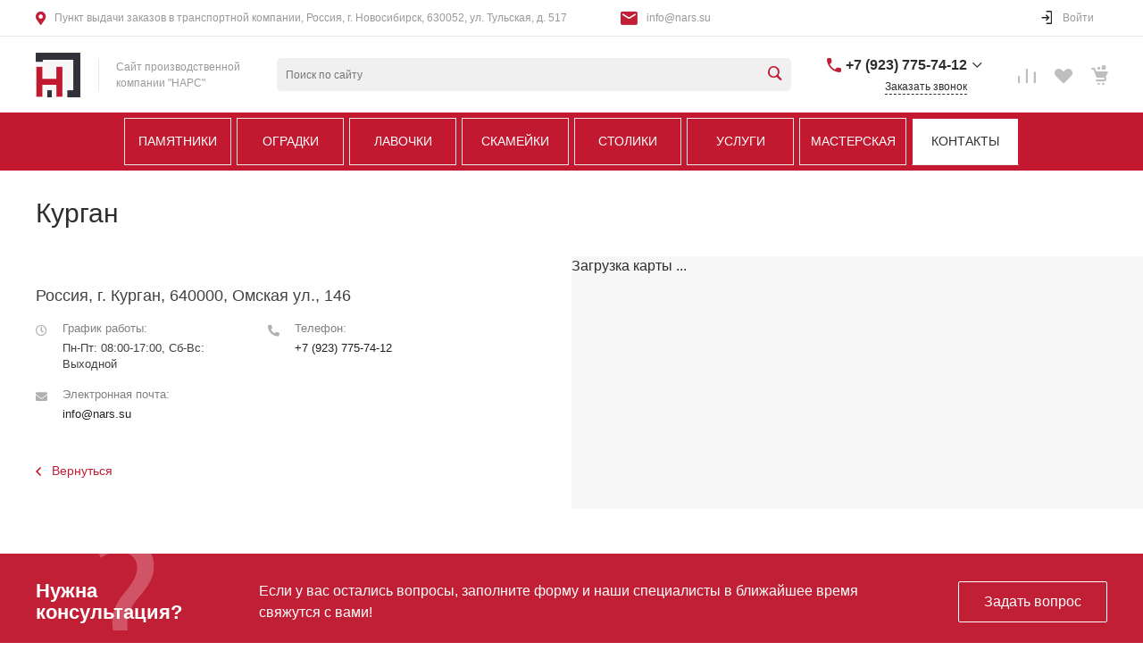

--- FILE ---
content_type: text/html; charset=UTF-8
request_url: https://ritual.nars.su/contacts/stores/1281/
body_size: 26264
content:
<!DOCTYPE html><html lang="ru"><head><script data-skip-moving="true">(function(w, d, n) {var cl = "bx-core";var ht = d.documentElement;var htc = ht ? ht.className : undefined;if (htc === undefined || htc.indexOf(cl) !== -1){return;}var ua = n.userAgent;if (/(iPad;)|(iPhone;)/i.test(ua)){cl += " bx-ios";}else if (/Windows/i.test(ua)){cl += ' bx-win';}else if (/Macintosh/i.test(ua)){cl += " bx-mac";}else if (/Linux/i.test(ua) && !/Android/i.test(ua)){cl += " bx-linux";}else if (/Android/i.test(ua)){cl += " bx-android";}cl += (/(ipad|iphone|android|mobile|touch)/i.test(ua) ? " bx-touch" : " bx-no-touch");cl += w.devicePixelRatio && w.devicePixelRatio >= 2? " bx-retina": " bx-no-retina";if (/AppleWebKit/.test(ua)){cl += " bx-chrome";}else if (/Opera/.test(ua)){cl += " bx-opera";}else if (/Firefox/.test(ua)){cl += " bx-firefox";}ht.className = htc ? htc + " " + cl : cl;})(window, document, navigator);</script><title>ПК «НАРС» | в Новосибирске</title><meta http-equiv="Content-Type" content="text/html; charset=UTF-8" /><meta name="keywords" content="Купить, Интернет-магазин" /><meta name="description" content="Интернет-магазин" /><link href="/bitrix/js/ui/design-tokens/dist/ui.design-tokens.min.css?172715433223463" rel="stylesheet" /><link href="/bitrix/js/ui/fonts/opensans/ui.font.opensans.min.css?17270948212320" rel="stylesheet" /><link href="/bitrix/js/main/popup/dist/main.popup.bundle.min.css?172715440526589" rel="stylesheet" /><link href="/bitrix/templates/garderob_s1/components/bitrix/news.detail/store.default.2/style.css?17270947906752" rel="stylesheet" /><link href="/bitrix/templates/garderob_s1/components/bitrix/map.yandex.view/.default/style.css?1727094791260" rel="stylesheet" /><link href="/bitrix/templates/garderob_s1/components/bitrix/map.yandex.system/.default/style.css?1727094791537" rel="stylesheet" /><link href="/bitrix/templates/garderob_s1/css/bundle.min.css?1727094798520762" data-template-style="true" rel="stylesheet" /><link href="/bitrix/templates/garderob_s1/components/intec.universe/sale.basket.small/notifications.1/style.css?17270947963686" data-template-style="true" rel="stylesheet" /><link href="/bitrix/templates/garderob_s1/components/intec.universe/main.header/template.1/style.css?172709479515543" data-template-style="true" rel="stylesheet" /><link href="/bitrix/templates/garderob_s1/components/intec.universe/main.header/template.1/templates/desktop/template.1/style.css?172709479461676" data-template-style="true" rel="stylesheet" /><link href="/bitrix/templates/garderob_s1/components/intec.universe/main.header/template.1/bitrix/system.auth.form/panel/style.css?1727094794151" data-template-style="true" rel="stylesheet" /><link href="/bitrix/templates/garderob_s1/components/bitrix/search.title/input.1/style.css?17270947865690" data-template-style="true" rel="stylesheet" /><link href="/bitrix/templates/garderob_s1/components/intec.universe/sale.basket.small/icons.1/style.css?172709479611622" data-template-style="true" rel="stylesheet" /><link href="/bitrix/templates/garderob_s1/components/bitrix/menu/header/style.css?17270947865113" data-template-style="true" rel="stylesheet" /><link href="/bitrix/templates/garderob_s1/components/intec.universe/main.header/template.1/templates/fixed/template.1/style.css?17270947953125" data-template-style="true" rel="stylesheet" /><link href="/bitrix/templates/garderob_s1/components/bitrix/menu/popup.3/style.css?172709478618305" data-template-style="true" rel="stylesheet" /><link href="/bitrix/templates/garderob_s1/components/bitrix/search.title/popup.1/style.css?172709478618764" data-template-style="true" rel="stylesheet" /><link href="/bitrix/templates/garderob_s1/components/intec.universe/main.header/template.1/bitrix/system.auth.form/icons/style.css?1727094794648" data-template-style="true" rel="stylesheet" /><link href="/bitrix/templates/garderob_s1/components/intec.universe/main.header/template.1/templates/mobile/template.1/style.css?17270947943989" data-template-style="true" rel="stylesheet" /><link href="/bitrix/templates/garderob_s1/components/bitrix/menu/mobile.1/style.css?17270947864873" data-template-style="true" rel="stylesheet" /><link href="/bitrix/templates/garderob_s1/components/intec.universe/sale.basket.icons/.default/style.css?17270947951585" data-template-style="true" rel="stylesheet" /><link href="/bitrix/templates/garderob_s1/components/intec.universe/widget/web.form.2/style.css?17270947961113" data-template-style="true" rel="stylesheet" /><link href="/bitrix/templates/garderob_s1/components/intec.universe/main.footer/template.1/style.css?17270947961897" data-template-style="true" rel="stylesheet" /><link href="/bitrix/templates/garderob_s1/components/intec.universe/main.footer/template.1/templates/template.1/style.css?172709479615574" data-template-style="true" rel="stylesheet" /><link href="/bitrix/templates/garderob_s1/components/bitrix/menu/columns.1/style.css?17270947864146" data-template-style="true" rel="stylesheet" /><link href="/bitrix/templates/garderob_s1/components/bitrix/search.title/input.3/style.css?17270947862344" data-template-style="true" rel="stylesheet" /><style>.intec-cl-text { color: #c11f35 !important; } .intec-cl-text-active:active { color: #c11f35 !important; } .intec-cl-text-active.active { color: #c11f35 !important; } .intec-cl-text-focus:focus { color: #c11f35 !important; } .intec-cl-text-hover:hover { color: #c11f35 !important; } .intec-cl-background { background-color: #c11f35 !important; fill: #c11f35 !important; } .intec-cl-background-active:active { background-color: #c11f35 !important; fill: #c11f35 !important; } .intec-cl-background-focus:focus { background-color: #c11f35 !important; fill: #c11f35 !important; } .intec-cl-background-hover:hover { background-color: #c11f35 !important; fill: #c11f35 !important; } .intec-cl-background-dark { background-color: #951829 !important; fill: #951829 !important; } .intec-cl-background-dark-active:active { background-color: #951829 !important; fill: #951829 !important; } .intec-cl-background-dark-focus:focus { background-color: #951829 !important; fill: #951829 !important; } .intec-cl-background-dark-hover:hover { background-color: #951829 !important; fill: #951829 !important; } .intec-cl-background-light { background-color: #de354c !important; fill: #de354c !important; } .intec-cl-background-light-active:active { background-color: #de354c !important; fill: #de354c !important; } .intec-cl-background-light-focus:focus { background-color: #de354c !important; fill: #de354c !important; } .intec-cl-background-light-hover:hover { background-color: #de354c !important; fill: #de354c !important; } .intec-cl-background-light-40 { background-color: #f4b8c0 !important; fill: #f4b8c0 !important; } .intec-cl-background-light-40-active:active { background-color: #f4b8c0 !important; fill: #f4b8c0 !important; } .intec-cl-background-light-40-focus:focus { background-color: #f4b8c0 !important; fill: #f4b8c0 !important; } .intec-cl-background-light-40-hover:hover { background-color: #f4b8c0 !important; fill: #f4b8c0 !important; } .intec-cl-border { border-color: #c11f35 !important; } .intec-cl-border-light { border-color: #de354c !important; } .intec-cl-border-active:active { border-color: #c11f35 !important; } .intec-cl-border-focus:focus { border-color: #c11f35 !important; } .intec-cl-border-hover:hover { border-color: #c11f35 !important; } .intec-cl-border-light-hover:hover { border-color: #de354c !important; } .intec-cl-text-light { color: #de354c !important; } .intec-cl-text-light-active:active { color: #de354c !important; } .intec-cl-text-light-focus:focus { color: #de354c !important; } .intec-cl-text-light-hover:hover { color: #de354c !important; } .intec-cl-text-dark { color: #951829 !important; } .intec-cl-text-dark-active:active { color: #951829 !important; } .intec-cl-text-dark-focus:focus { color: #951829 !important; } .intec-cl-text-dark-hover:hover { color: #951829 !important; } .intec-cl-background-light { background-color: #de354c !important; fill: #de354c !important; } .intec-cl-background-light-active:active { background-color: #de354c !important; } .intec-cl-background-light-focus:focus { background-color: #de354c !important; } .intec-cl-background-light-hover:hover { background-color: #de354c !important; } .intec-cl-svg svg { fill: #c11f35 !important; stroke: #c11f35 !important; } .intec-cl-svg-path-fill svg path { fill: #c11f35 !important; } .intec-cl-svg-path-fill-hover:hover svg path { fill: #c11f35 !important; } .intec-cl-svg-path-stroke svg path, .intec-cl-svg-rect-stroke svg rect { stroke: #c11f35 !important; } .intec-cl-svg-path-stroke-hover:hover svg path { stroke: #c11f35 !important; } .intec-content { max-width: 1240px; } .intec-content .intec-content.intec-content-primary { max-width: 1240px; } html { font-size: 16px; font-family: "Golos", sans-serif; } .intec-template .intec-template-part.intec-template-part-title, .intec-template .widget .widget-header .widget-title { font-size: 28px; } @media (max-width: 768px) { .intec-template .intec-template-part.intec-template-part-title, .intec-template .widget .widget-header .widget-title { font-size: 20px; } } .intec-ui.intec-ui-control-alert.intec-ui-scheme-current { color: #c11f35; background-color: #fcedef; border-color: #f9dce0; } .intec-ui.intec-ui-control-button.intec-ui-scheme-current { border-color: #c11f35; background-color: #c11f35; color: #fff; } .intec-ui.intec-ui-control-button.intec-ui-scheme-current.intec-ui-mod-transparent { background-color: transparent; color: #c11f35; } .intec-ui.intec-ui-control-button.intec-ui-scheme-current:hover, .intec-ui.intec-ui-control-button.intec-ui-scheme-current.intec-ui-state-hover, .intec-ui.intec-ui-control-button.intec-ui-scheme-current[data-ui-state="hover"] { border-color: #de354c; background-color: #de354c; color: #fff; } .intec-ui.intec-ui-control-button.intec-ui-scheme-current:focus, .intec-ui.intec-ui-control-button.intec-ui-scheme-current.intec-ui-state-focus, .intec-ui.intec-ui-control-button.intec-ui-scheme-current[data-ui-state="focus"] { border-color: #de354c; background-color: #de354c; color: #fff; } .intec-ui.intec-ui-control-button.intec-ui-scheme-current:active, .intec-ui.intec-ui-control-button.intec-ui-scheme-current.intec-ui-state-active, .intec-ui.intec-ui-control-button.intec-ui-scheme-current[data-ui-state="active"] { border-color: #951829; background-color: #951829; color: #fff; } .intec-ui.intec-ui-control-button.intec-ui-scheme-current:disabled, .intec-ui.intec-ui-control-button.intec-ui-scheme-current.intec-ui-state-disabled, .intec-ui.intec-ui-control-button.intec-ui-scheme-current[data-ui-state="disabled"] { border-color: #69111d; background-color: #69111d; color: #fff; } .intec-ui.intec-ui-control-button.intec-ui-scheme-current.intec-ui-mod-link { color: #5f5f5f; border-color: transparent; background-color: transparent; } .intec-ui.intec-ui-control-button.intec-ui-scheme-current.intec-ui-mod-link:hover, .intec-ui.intec-ui-control-button.intec-ui-scheme-current.intec-ui-mod-link.intec-ui-state-hover, .intec-ui.intec-ui-control-button.intec-ui-scheme-current.intec-ui-mod-link[data-ui-state="hover"] { color: #de354c; } .intec-ui.intec-ui-control-button.intec-ui-scheme-current.intec-ui-mod-link:focus, .intec-ui.intec-ui-control-button.intec-ui-scheme-current.intec-ui-mod-link.intec-ui-state-focus, .intec-ui.intec-ui-control-button.intec-ui-scheme-current.intec-ui-mod-link[data-ui-state="focus"] { color: #de354c; } .intec-ui.intec-ui-control-button.intec-ui-scheme-current.intec-ui-mod-link:active, .intec-ui.intec-ui-control-button.intec-ui-scheme-current.intec-ui-mod-link.intec-ui-state-active, .intec-ui.intec-ui-control-button.intec-ui-scheme-current.intec-ui-mod-link[data-ui-state="active"] { color: #951829; } .intec-ui.intec-ui-control-button.intec-ui-scheme-current.intec-ui-mod-link:disabled, .intec-ui.intec-ui-control-button.intec-ui-scheme-current.intec-ui-mod-link.intec-ui-state-disabled, .intec-ui.intec-ui-control-button.intec-ui-scheme-current.intec-ui-mod-link[data-ui-state="disabled"] { color: #9f9f9f; } .intec-ui.intec-ui-control-checkbox.intec-ui-scheme-current.intec-ui-scheme-current .intec-ui-part-selector:before, .intec-ui.intec-ui-control-radiobox.intec-ui-scheme-current.intec-ui-scheme-current .intec-ui-part-selector:before { background-color: #fff; color: #fff; } .intec-ui.intec-ui-control-checkbox.intec-ui-scheme-current.intec-ui-scheme-current input:checked + .intec-ui-part-selector, .intec-ui.intec-ui-control-radiobox.intec-ui-scheme-current.intec-ui-scheme-current input:checked + .intec-ui-part-selector, .intec-ui.intec-ui-control-checkbox.intec-ui-scheme-current.intec-ui-scheme-current.intec-ui-state-checked .intec-ui-part-selector, .intec-ui.intec-ui-control-radiobox.intec-ui-scheme-current.intec-ui-scheme-current.intec-ui-state-checked .intec-ui-part-selector, .intec-ui.intec-ui-control-checkbox.intec-ui-scheme-current.intec-ui-scheme-current[data-ui-state="checked"] .intec-ui-part-selector, .intec-ui.intec-ui-control-radiobox.intec-ui-scheme-current.intec-ui-scheme-current[data-ui-state="checked"] .intec-ui-part-selector { border-color: #c11f35; background-color: #c11f35; } .intec-ui.intec-ui-control-checkbox.intec-ui-scheme-current.intec-ui-scheme-current input:checked + .intec-ui-part-selector:before, .intec-ui.intec-ui-control-radiobox.intec-ui-scheme-current.intec-ui-scheme-current input:checked + .intec-ui-part-selector:before, .intec-ui.intec-ui-control-checkbox.intec-ui-scheme-current.intec-ui-scheme-current.intec-ui-state-checked .intec-ui-part-selector:before, .intec-ui.intec-ui-control-radiobox.intec-ui-scheme-current.intec-ui-scheme-current.intec-ui-state-checked .intec-ui-part-selector:before, .intec-ui.intec-ui-control-checkbox.intec-ui-scheme-current.intec-ui-scheme-current[data-ui-state="checked"] .intec-ui-part-selector:before, .intec-ui.intec-ui-control-radiobox.intec-ui-scheme-current.intec-ui-scheme-current[data-ui-state="checked"] .intec-ui-part-selector:before { background-color: #fff; color: #fff; } .intec-ui.intec-ui-control-checkbox.intec-ui-scheme-current.intec-ui-scheme-current:hover .intec-ui-part-selector, .intec-ui.intec-ui-control-radiobox.intec-ui-scheme-current.intec-ui-scheme-current:hover .intec-ui-part-selector, .intec-ui.intec-ui-control-checkbox.intec-ui-scheme-current.intec-ui-scheme-current.intec-ui-state-hover .intec-ui-part-selector, .intec-ui.intec-ui-control-radiobox.intec-ui-scheme-current.intec-ui-scheme-current.intec-ui-state-hover .intec-ui-part-selector, .intec-ui.intec-ui-control-checkbox.intec-ui-scheme-current.intec-ui-scheme-current[data-ui-state="hover"] .intec-ui-part-selector, .intec-ui.intec-ui-control-radiobox.intec-ui-scheme-current.intec-ui-scheme-current[data-ui-state="hover"] .intec-ui-part-selector { border-color: #de354c; background-color: #f6f6f6; } .intec-ui.intec-ui-control-checkbox.intec-ui-scheme-current.intec-ui-scheme-current:hover .intec-ui-part-selector:before, .intec-ui.intec-ui-control-radiobox.intec-ui-scheme-current.intec-ui-scheme-current:hover .intec-ui-part-selector:before, .intec-ui.intec-ui-control-checkbox.intec-ui-scheme-current.intec-ui-scheme-current.intec-ui-state-hover .intec-ui-part-selector:before, .intec-ui.intec-ui-control-radiobox.intec-ui-scheme-current.intec-ui-scheme-current.intec-ui-state-hover .intec-ui-part-selector:before, .intec-ui.intec-ui-control-checkbox.intec-ui-scheme-current.intec-ui-scheme-current[data-ui-state="hover"] .intec-ui-part-selector:before, .intec-ui.intec-ui-control-radiobox.intec-ui-scheme-current.intec-ui-scheme-current[data-ui-state="hover"] .intec-ui-part-selector:before { background-color: #fff; color: #fff; } .intec-ui.intec-ui-control-checkbox.intec-ui-scheme-current.intec-ui-scheme-current input:focus:not(:checked) + .intec-ui-part-selector, .intec-ui.intec-ui-control-radiobox.intec-ui-scheme-current.intec-ui-scheme-current input:focus:not(:checked) + .intec-ui-part-selector, .intec-ui.intec-ui-control-checkbox.intec-ui-scheme-current.intec-ui-scheme-current.intec-ui-state-focus .intec-ui-part-selector, .intec-ui.intec-ui-control-radiobox.intec-ui-scheme-current.intec-ui-scheme-current.intec-ui-state-focus .intec-ui-part-selector, .intec-ui.intec-ui-control-checkbox.intec-ui-scheme-current.intec-ui-scheme-current[data-ui-state="focus"] .intec-ui-part-selector, .intec-ui.intec-ui-control-radiobox.intec-ui-scheme-current.intec-ui-scheme-current[data-ui-state="focus"] .intec-ui-part-selector { border-color: #de354c; background-color: #f6f6f6; } .intec-ui.intec-ui-control-checkbox.intec-ui-scheme-current.intec-ui-scheme-current input:focus:not(:checked) + .intec-ui-part-selector:before, .intec-ui.intec-ui-control-radiobox.intec-ui-scheme-current.intec-ui-scheme-current input:focus:not(:checked) + .intec-ui-part-selector:before, .intec-ui.intec-ui-control-checkbox.intec-ui-scheme-current.intec-ui-scheme-current.intec-ui-state-focus .intec-ui-part-selector:before, .intec-ui.intec-ui-control-radiobox.intec-ui-scheme-current.intec-ui-scheme-current.intec-ui-state-focus .intec-ui-part-selector:before, .intec-ui.intec-ui-control-checkbox.intec-ui-scheme-current.intec-ui-scheme-current[data-ui-state="focus"] .intec-ui-part-selector:before, .intec-ui.intec-ui-control-radiobox.intec-ui-scheme-current.intec-ui-scheme-current[data-ui-state="focus"] .intec-ui-part-selector:before { background-color: #fff; color: #fff; } .intec-ui.intec-ui-control-checkbox.intec-ui-scheme-current.intec-ui-scheme-current:active .intec-ui-part-selector, .intec-ui.intec-ui-control-radiobox.intec-ui-scheme-current.intec-ui-scheme-current:active .intec-ui-part-selector, .intec-ui.intec-ui-control-checkbox.intec-ui-scheme-current.intec-ui-scheme-current.intec-ui-state-active .intec-ui-part-selector, .intec-ui.intec-ui-control-radiobox.intec-ui-scheme-current.intec-ui-scheme-current.intec-ui-state-active .intec-ui-part-selector, .intec-ui.intec-ui-control-checkbox.intec-ui-scheme-current.intec-ui-scheme-current[data-ui-state="active"] .intec-ui-part-selector, .intec-ui.intec-ui-control-radiobox.intec-ui-scheme-current.intec-ui-scheme-current[data-ui-state="active"] .intec-ui-part-selector { border-color: #951829; background-color: #951829; } .intec-ui.intec-ui-control-checkbox.intec-ui-scheme-current.intec-ui-scheme-current:active .intec-ui-part-selector:before, .intec-ui.intec-ui-control-radiobox.intec-ui-scheme-current.intec-ui-scheme-current:active .intec-ui-part-selector:before, .intec-ui.intec-ui-control-checkbox.intec-ui-scheme-current.intec-ui-scheme-current.intec-ui-state-active .intec-ui-part-selector:before, .intec-ui.intec-ui-control-radiobox.intec-ui-scheme-current.intec-ui-scheme-current.intec-ui-state-active .intec-ui-part-selector:before, .intec-ui.intec-ui-control-checkbox.intec-ui-scheme-current.intec-ui-scheme-current[data-ui-state="active"] .intec-ui-part-selector:before, .intec-ui.intec-ui-control-radiobox.intec-ui-scheme-current.intec-ui-scheme-current[data-ui-state="active"] .intec-ui-part-selector:before { background-color: #fff; color: #fff; } .intec-ui.intec-ui-control-switch.intec-ui-scheme-current.intec-ui-scheme-current input:checked + .intec-ui-part-selector, .intec-ui.intec-ui-control-switch.intec-ui-scheme-current.intec-ui-scheme-current.intec-ui-state-checked .intec-ui-part-selector, .intec-ui.intec-ui-control-switch.intec-ui-scheme-current.intec-ui-scheme-current[data-ui-state="checked"] .intec-ui-part-selector { border-color: #c11f35; background-color: #c11f35; } .intec-ui.intec-ui-control-switch.intec-ui-scheme-current.intec-ui-scheme-current input:checked + .intec-ui-part-selector:before, .intec-ui.intec-ui-control-switch.intec-ui-scheme-current.intec-ui-scheme-current.intec-ui-state-checked .intec-ui-part-selector:before, .intec-ui.intec-ui-control-switch.intec-ui-scheme-current.intec-ui-scheme-current[data-ui-state="checked"] .intec-ui-part-selector:before { background-color: #fff; color: #fff; } .intec-ui.intec-ui-control-switch.intec-ui-scheme-current.intec-ui-scheme-current:active .intec-ui-part-selector, .intec-ui.intec-ui-control-switch.intec-ui-scheme-current.intec-ui-scheme-current.intec-ui-state-active .intec-ui-part-selector, .intec-ui.intec-ui-control-switch.intec-ui-scheme-current.intec-ui-scheme-current[data-ui-state="active"] .intec-ui-part-selector { border-color: #951829; background-color: #951829; } .intec-ui.intec-ui-control-switch.intec-ui-scheme-current.intec-ui-scheme-current:active .intec-ui-part-selector:before, .intec-ui.intec-ui-control-switch.intec-ui-scheme-current.intec-ui-scheme-current.intec-ui-state-active .intec-ui-part-selector:before, .intec-ui.intec-ui-control-switch.intec-ui-scheme-current.intec-ui-scheme-current[data-ui-state="active"] .intec-ui-part-selector:before { background-color: #fff; color: #fff; } .intec-ui.intec-ui-control-numeric.intec-ui-scheme-current .intec-ui-part-increment:hover, .intec-ui.intec-ui-control-numeric.intec-ui-scheme-current .intec-ui-part-decrement:hover { color: #c11f35 !important; } .intec-ui.intec-ui-control-tabs.intec-ui-scheme-current .intec-ui-part-tab:hover, .intec-ui.intec-ui-control-tabs.intec-ui-scheme-current .intec-ui-part-tab[data-active="true"] { border-color: #c11f35; } .intec-ui.intec-ui-control-tabs.intec-ui-view-1.intec-ui-scheme-current .intec-ui-part-tab[data-active="true"] { color: #c11f35; } .intec-ui.intec-ui-control-tabs.intec-ui-view-1.intec-ui-scheme-current .intec-ui-part-tab[data-active="true"] *:after { background-color: #c11f35; } .intec-ui.intec-ui-control-tabs.intec-ui-view-2.intec-ui-scheme-current .intec-ui-part-tab:hover, .intec-ui.intec-ui-control-tabs.intec-ui-view-2.intec-ui-scheme-current .intec-ui-part-tab[data-active="true"] { background-color: #c11f35; } .intec-ui.intec-ui-control-tabs.intec-ui-view-2.intec-ui-scheme-current .intec-ui-part-tab[data-active="true"] { -webkit-box-shadow: 0 6px 18px rgba(193, 31, 53, 0.42); -moz-box-shadow: 0 6px 18px rgba(193, 31, 53, 0.42); box-shadow: 0 6px 18px rgba(193, 31, 53, 0.42); } .intec-ui-markup-text, [data-ui-markup="text"] { font-size: 16px; } a, [data-ui-markup="a"], .intec-ui-markup-a { color: #c11f35; } a:hover, [data-ui-markup="a"]:hover, .intec-ui-markup-a:hover, a:focus, [data-ui-markup="a"]:focus, .intec-ui-markup-a:focus { color: #de354c; } a:hover.intec-ui-mod-dashed, [data-ui-markup="a"]:hover.intec-ui-mod-dashed, .intec-ui-markup-a:hover.intec-ui-mod-dashed, a:focus.intec-ui-mod-dashed, [data-ui-markup="a"]:focus.intec-ui-mod-dashed, .intec-ui-markup-a:focus.intec-ui-mod-dashed, a:hover.intec-ui-mod-dotted, [data-ui-markup="a"]:hover.intec-ui-mod-dotted, .intec-ui-markup-a:hover.intec-ui-mod-dotted, a:focus.intec-ui-mod-dotted, [data-ui-markup="a"]:focus.intec-ui-mod-dotted, .intec-ui-markup-a:focus.intec-ui-mod-dotted { border-color: #de354c; } a:active, [data-ui-markup="a"]:active, .intec-ui-markup-a:active { color: #951829; } a:active.intec-ui-mod-dashed, [data-ui-markup="a"]:active.intec-ui-mod-dashed, .intec-ui-markup-a:active.intec-ui-mod-dashed, a:active.intec-ui-mod-dotted, [data-ui-markup="a"]:active.intec-ui-mod-dotted, .intec-ui-markup-a:active.intec-ui-mod-dotted { border-color: #951829; } blockquote:before, [data-ui-markup="blockquote"]:before, .intec-ui-markup-blockquote:before { background-color: #c11f35; } ul > li:before, [data-ui-markup="ul"] > [data-ui-markup="li"]:before, .intec-ui-markup-ul > .intec-ui-markup-li:before { color: #c11f35; } ol > li:before, [data-ui-markup="ol"] > [data-ui-markup="li"]:before, .intec-ui-markup-ol > .intec-ui-markup-li:before { color: #c11f35; } </style><style>.ns-bitrix.c-menu.c-menu-horizontal-1 .menu-item.menu-item-default .menu-submenu .menu-submenu-item:hover > .menu-submenu-item-text, .ns-bitrix.c-menu.c-menu-horizontal-2 .menu-item .menu-submenu .menu-submenu-item:hover > .menu-submenu-item-text, .c-header.c-header-template-1 .widget-view.widget-view-desktop .widget-view-desktop-1 .widget-container-menu .ns-bitrix.c-menu.c-menu-horizontal-1 .menu-item:hover .menu-item-text-wrapper, .c-header.c-header-template-1 .widget-view.widget-view-desktop .widget-view-desktop-1 .widget-container-menu .ns-bitrix.c-menu.c-menu-horizontal-1 .menu-item.menu-item-active .menu-item-text-wrapper, .c-header.c-header-template-1 .widget-view.widget-view-desktop .widget-view-desktop-7 .widget-menu .ns-bitrix.c-menu.c-menu-horizontal-1 .menu-item:hover .menu-item-text-wrapper, .c-header.c-header-template-1 .widget-view.widget-view-desktop .widget-view-desktop-7 .widget-menu .ns-bitrix.c-menu.c-menu-horizontal-1 .menu-item.menu-item-active .menu-item-text-wrapper, .c-header.c-header-template-1 .widget-view.widget-view-desktop .widget-view-desktop-9 .widget-container-menu .ns-bitrix.c-menu.c-menu-horizontal-1 .menu-item:hover .menu-item-text-wrapper, .c-header.c-header-template-1 .widget-view.widget-view-desktop .widget-view-desktop-9 .widget-container-menu .ns-bitrix.c-menu.c-menu-horizontal-1 .menu-item.menu-item-active .menu-item-text-wrapper, .c-header.c-header-template-1 .widget-view.widget-view-fixed .widget-menu .ns-bitrix.c-menu.c-menu-horizontal-1 .menu-wrapper .menu-item:hover .menu-item-text-wrapper, .c-header.c-header-template-1 .widget-view.widget-view-fixed .widget-menu .ns-bitrix.c-menu.c-menu-horizontal-1 .menu-wrapper .menu-item.menu-item-active .menu-item-text-wrapper { color: #c11f35 !important; } .ns-bitrix.c-catalog-section.c-catalog-section-catalog-list-1 .catalog-section-item-purchase-button.catalog-section-item-purchase-button-add[data-basket-state="processing"], .ns-bitrix.c-catalog-section.c-catalog-section-catalog-text-1 .catalog-section-item-purchase-button.catalog-section-item-purchase-button-add[data-basket-state="processing"], .ns-bitrix.c-catalog-element.c-catalog-element-catalog-default-1 .catalog-element-property:before, .ns-bitrix.c-sale-order-ajax.c-sale-order-ajax-simple-1 .radio-inline:hover label:before, .ns-bitrix.c-sale-order-ajax.c-sale-order-ajax-simple-1 .radio-inline.radio-inline-checked label:before, .ns-bitrix.c-sale-order-ajax.c-sale-order-ajax-simple-1 .bx-soa-pp-item-container .bx-soa-pp-company:hover .bx-soa-pp-company-graf-container, .ns-bitrix.c-sale-order-ajax.c-sale-order-ajax-simple-1 .bx-soa-pp-item-container .bx-soa-pp-company.bx-selected .bx-soa-pp-company-graf-container, .ns-intec-universe.c-tags-list.c-tags-list-default .tags-list-item input[type=checkbox]:checked + .tags-list-item-button, .ns-intec-universe.c-tags-list.c-tags-list-default .tags-list-item-button:hover { background: #c11f35 !important; } .ns-bitrix.c-sale-order-ajax.c-sale-order-ajax-simple-1 .bx-sls .quick-location-tag, .ns-bitrix.c-sale-order-ajax.c-sale-order-ajax-simple-1 .bx-slst .quick-location-tag { border: 1px solid; background: #fff; color: #c11f35; } .ns-bitrix.c-sale-order-ajax.c-sale-order-ajax-simple-1 .bx-sls .quick-location-tag:hover, .ns-bitrix.c-sale-order-ajax.c-sale-order-ajax-simple-1 .bx-slst .quick-location-tag:hover, .ns-bitrix.c-sale-order-ajax.c-sale-order-ajax-simple-1 .bx-sls .quick-location-tag:focus, .ns-bitrix.c-sale-order-ajax.c-sale-order-ajax-simple-1 .bx-slst .quick-location-tag:focus, .ns-bitrix.c-sale-order-ajax.c-sale-order-ajax-simple-1 .bx-sls .quick-location-tag:active, .ns-bitrix.c-sale-order-ajax.c-sale-order-ajax-simple-1 .bx-slst .quick-location-tag:active { border: 1px solid #c11f35; background: #c11f35; color: #fff; } .ns-bitrix.c-catalog-element.c-catalog-element-catalog-default-1 .catalog-element-gallery-preview[data-active=true], .ns-bitrix.c-catalog-element.c-catalog-element-catalog-default-1 .catalog-element-tab a:hover, .ns-bitrix.c-catalog-element.c-catalog-element-catalog-default-1 .catalog-element-tab[data-active=true] a, .ns-bitrix.c-catalog-element.c-catalog-element-catalog-default-1 .catalog-element-tab a:focus, .ns-bitrix.c-catalog-element.c-catalog-element-catalog-default-1 .catalog-element-tab a:active, .ns-bitrix.c-catalog-element.c-catalog-element-catalog-default-1 .catalog-element-tab.active a, .ns-bitrix.c-catalog-element.c-catalog-element-catalog-default-2 .catalog-element-tab a:hover, .ns-bitrix.c-catalog-element.c-catalog-element-catalog-default-2 .catalog-element-tab a:focus, .ns-bitrix.c-catalog-element.c-catalog-element-catalog-default-2 .catalog-element-tab a:active, .ns-bitrix.c-catalog-element.c-catalog-element-catalog-default-2 .catalog-element-tab.active a, .ns-bitrix.c-sale-order-ajax.c-sale-order-ajax-simple-1 .radio-inline:hover label:before, .ns-bitrix.c-sale-order-ajax.c-sale-order-ajax-simple-1 .radio-inline.radio-inline-checked label:before, .ns-bitrix.c-sale-order-ajax.c-sale-order-ajax-simple-1 .bx-soa-pp-item-container .bx-soa-pp-company:hover .bx-soa-pp-company-graf-container, .ns-bitrix.c-sale-order-ajax.c-sale-order-ajax-simple-1 .bx-soa-pp-item-container .bx-soa-pp-company.bx-selected .bx-soa-pp-company-graf-container, .c-smart-filter.c-smart-filter-horizontal-2 [data-property-type=checkbox-picture] .smart-filter-property-value input:checked + .smart-filter-property-value-picture-wrap, .c-smart-filter.c-smart-filter-horizontal-2 [data-property-type=checkbox-text-picture] .smart-filter-property-value input:checked + .smart-filter-property-value-picture-wrap { border-color: #c11f35 !important; } .ns-bitrix.c-catalog-section.c-catalog-section-catalog-tile-1 .catalog-section-item-purchase-button.catalog-section-item-purchase-button-add[data-basket-state="processing"] { background: #de354c !important; } /** Old **/ .sale-icons a.sale-icons-item:hover .sale-icons-icon, .sale-icons a.sale-icons-item.hover .sale-icons-icon, .sale-icons a.sale-icons-item:active .sale-icons-icon, .sale-icons a.sale-icons-item.active .sale-icons-icon, .intec-sections-tile > div:hover .intec-section-name, .menu.menu-horizontal .menu-item.menu-item-default .menu-submenu .menu-submenu-item:hover > .menu-submenu-item-text, .widget-catalog-categories .widget-catalog-categories-tabs .widget-catalog-categories-tab a:hover, .widget-catalog-categories .widget-catalog-categories-tabs .widget-catalog-categories-tab.active a, .c-widget.c-widget-products-1 .widget-tab:hover .widget-tab-text, .c-widget.c-widget-products-1 .widget-tab.active .widget-tab-text, .widget-catalog-categories .widget-catalog-categories-desktop .widget-catalog-categories-navigation .widget-catalog-categories-navigation-next:hover, .widget-catalog-categories .widget-catalog-categories-desktop .widget-catalog-categories-navigation .widget-catalog-categories-navigation-previous:hover, .widget-reviews .widget-reviews-view.widget-reviews-view-slider .widget-reviews-navigation .widget-reviews-navigation-next:hover, .widget-reviews .widget-reviews-view.widget-reviews-view-slider .widget-reviews-navigation .widget-reviews-navigation-previous:hover, .widget-news .widget-news-view.widget-news-view-extend .widget-news-navigation .widget-news-navigation-next:hover, .widget-news .widget-news-view.widget-news-view-extend .widget-news-navigation .widget-news-navigation-previous:hover, .footer-menu a.child-link.active, .bx-filter .bx-filter-popup-result a, .intec-sections-list .intec-section-name:hover, .intec-sections-list .intec-subsection:hover, .intec-sections-list .intec-subsection:hover span, .intec-catalog-section-tile .price-block .element-buys, .intec-catalog-section .element-properties li, .intec-item-detail .show-all-characteristics, .contacts .contacts-offices .contacts-office .contacts-information-section.contacts-contacts .contacts-email a:hover .active.widget-reviews .widget-reviews-mobile .widget-reviews-view.widget-reviews-view-blocks-2 .widget-reviews-item .widget-reviews-item-header .widget-reviews-item-name, .bx_compare .table_compare table tr td a, .news-list-filter .news-list-filter-button.news-list-filter-button-active, .news-list-filter .news-list-filter-button:hover, .bx_ordercart .bx_ordercart_order_table_container tbody td.control .delay-item:hover, .bx_ordercart .bx_ordercart_order_table_container tbody td.control .to-cart-item:hover, .bx-soa-editstep, .bx-soa-item-title a, .subscribe-block .email-block-subscribe .subscribe-info:before, .widget-reviews .widget-reviews-mobile .widget-reviews-view.widget-reviews-view-blocks-2 .widget-reviews-item .widget-reviews-item-header .widget-reviews-item-name, .intec-certificates.desktop-template.template-tiles .intec-certificates_item:hover .intec-certificates_name, .intec-sections-tile-1 > div:hover .intec-section-name, .intec-certificates.desktop-template.template-tiles .intec-certificates_item:hover .intec-certificates_name, .header .header-desktop .header-content .header-content-menu .menu.menu-horizontal .menu-wrapper .menu-item:hover .menu-item-text .menu-item-text-wrapper, .header .header-desktop .header-content .header-content-menu .menu.menu-horizontal .menu-wrapper .menu-item.menu-item-active .menu-item-text .menu-item-text-wrapper, .intec-item-detail .item-bind-items .item-bind-items-list .owl-nav .owl-prev:hover, .intec-item-detail .item-bind-items .item-bind-items-list .owl-nav .owl-next:hover, .bx-filter .bx-filter-popup-result a, .intec-panel-sort .sort-value.sort-state-active a, .header.with-banner .header-desktop .header-static .header-content .header-content-phone .header-content-phone-call .header-content-phone-call-wrapper:hover, .header.with-banner[data-banner-color=black] .header-desktop .header-info .header-info-button:hover .header-info-button-text, .header.with-banner[data-banner-color=black] .header-desktop .header-static .header-content .header-info-button:hover .header-info-button-text, .header.with-banner[data-banner-color=black] .header-static .intec-search-icon:hover, .header.with-banner[data-banner-color=white] .header-desktop .header-info .header-info-social:hover, .header.with-banner .header-desktop .header-static .menu.menu-horizontal .menu-item:hover .menu-item-text:hover, .header.with-banner .header-desktop .header-static .menu.menu-horizontal .menu-item.menu-item-active .menu-item-text, .header .header-desktop .header-static .header-info .header-info-button .header-info-button-icon, .header .header-desktop .header-static .header-content .header-info-button .header-info-button-icon, .c-rate.c-rate-template-1 .owl-carousel .owl-nav .owl-next:hover, .c-rate.c-rate-template-1 .owl-carousel .owl-nav .owl-prev:hover, .c-certificates.c-certificates-template-1 .widget-element:hover .widget-element-name, .c-header.c-header-template-1[data-transparent = 'false'] .widget-view.widget-view-desktop .widget-panel .ns-bitrix.c-search-title.c-search-title-popup-1 .search-title-button:hover .search-title-button-icon, .c-header.c-header-template-1[data-transparent = 'false'] .widget-view.widget-view-desktop .widget-panel .ns-bitrix.c-search-title.c-search-title-popup-1 .search-title-button:hover .search-title-button-text, .c-header.c-header-template-1[data-transparent = 'false'] .widget-view.widget-view-desktop .widget-panel .widget-panel-button:hover .widget-panel-button-icon, .c-header.c-header-template-1[data-transparent = 'false'] .widget-view.widget-view-desktop .widget-panel .widget-panel-button:hover .widget-panel-button-text { color: #c11f35 !important; } .ns-bitrix.c-catalog-element.c-catalog-element-catalog-default-1 .catalog-element-gallery-picture[data-active=true], .widget-catalog-categories .widget-catalog-categories-tabs .widget-catalog-categories-tab a:hover, .widget-catalog-categories .widget-catalog-categories-tabs .widget-catalog-categories-tab.active a, .widget-catalog-categories .widget-catalog-categories-dots .owl-dot.active, .c-widget.c-widget-products-1 .widget-tab:hover .widget-tab-text, .c-widget.c-widget-products-1 .widget-tab.active .widget-tab-text, .c-widget.c-widget-products-1 .owl-dots .owl-dot.active, .c-widget.c-widget-products-2 .owl-dots .owl-dot.active, .c-rate.c-rate-template-1 .owl-carousel .owl-dot.active, .news-list-slider .slider-dots .owl-dot .slider-dot:hover, .news-list-slider .slider-dots .owl-dot.active .slider-dot, .intec-item-detail .slider-item.active, .bx_compare .bx_sort_container .sortbutton.current, .bx_compare .bx_sort_container .sortbutton:hover, .bx_ordercart .bx_sort_container a.current, .bx-soa-section.bx-selected, .bx-soa-pp-company.bx-selected .bx-soa-pp-company-graf-container, .news-list-slider-cb .slider-dots .owl-dot .slider-dot:hover, .news-list-slider-cb .slider-dots .owl-dot.active .slider-dot, .ns-bitrix.c-catalog-section.c-catalog-section-catalog-tile-2 .catalog-section-item-offers-property-extended-value[data-state=selected] .catalog-section-item-offers-property-extended-value-image { border-color: #c11f35 !important; } .arrow-right { border-right: 25px solid #c11f35 !important; } .sale-icons a.sale-icons-item:hover .sale-icons-count, .sale-icons a.sale-icons-item.hover .sale-icons-count, .sale-icons a.sale-icons-item:active .sale-icons-count, .sale-icons a.sale-icons-item.active .sale-icons-count, .widget-catalog-categories .widget-catalog-categories-dots .owl-dot.active, .c-widget.c-widget-products-1 .owl-dots .owl-dot.active, .c-widget.c-widget-products-2 .owl-dots .owl-dot.active, .c-rate.c-rate-template-1 .owl-carousel .owl-dot.active, .intec-news-sections.template-chess .intec-news-sections_item:hover .intec-news-sections_name, .intec-news-sections.template-puzzle .intec-news-sections_item:hover .intec-news-sections_name, .intec-news-sections.template-tiles .intec-news-sections_item:hover .intec-news-sections_name, input[type=checkbox]:checked + span, .ask-question-container .ask-question-title:after { background-color: #951829; } .intec-catalog-section-tile .price-block .element-buys.active, .intec-catalog-section-tile .price-block .element-buys.added, .share-products-block .products-element .price-block .price .element-buy.active, .news-list-slider .slider-dots .owl-dot.active .slider-dot, .bx-filter .body-filter .bx-filter-parameters-box .bx-filter-popup-result, .news-list-slider .slider-dots .owl-dot .slider-dot:hover, .intec-item-detail .properties-list > li:before, .news-list-slider:hover .slider-wrapper .owl-nav .owl-prev:hover, .news-list-slider:hover .slider-wrapper .owl-nav .owl-next:hover, .widget-reviews .widget-reviews-view.widget-reviews-view-slider .widget-reviews-dots .owl-dot.active, .widget-news .widget-news-view.widget-news-view-extend .widget-news-dots .owl-dot.active, .owl-carusel-gallery.owl-theme .owl-dots .owl-dot.active span, .owl-carusel-gallery.owl-theme .owl-dots .owl-dot:hover span, .carusel-products.owl-theme .owl-dots .owl-dot.active span, .carusel-products.owl-theme .owl-dots .owl-dot:hover span, .widget-flying-basket .flying-basket-mobile-buttons-wrap .flying-basket_button_count, .bx_forgotpassword_page .description:before, .bx_registration_page .registration-info:before, .news-list-slider-cb:hover .slider-wrapper .owl-nav .owl-prev:hover, .news-list-slider-cb:hover .slider-wrapper .owl-nav .owl-next:hover, .news-list-slider-cb .slider-dots .owl-dot .slider-dot:hover, .news-list-slider-cb .slider-dots .owl-dot.active .slider-dot, .subscribe-block .checkbox input[type=checkbox]:checked + label:after, .news-list.news-list-blocks-2 .news-list-item.news-list-item-first .news-list-item-wrapper:hover .news-list-name-wrapper, .binded-products .owl-dots .owl-dot.active, .binded-products .owl-dots .owl-dot:hover, .loading-container.active, .c-categories.c-categories-template-3 .widget-element:hover .widget-element-name-wrapper, .c-smart-filter.c-smart-filter-horizontal-1 [data-property-type='checkbox'] input[type=checkbox]:checked + span, .c-smart-filter.c-smart-filter-vertical-1 [data-property-type=checkbox][data-property-view=default] .smart-filter-property-value input:checked + .smart-filter-property-value-text, .c-smart-filter.c-smart-filter-vertical-1 [data-property-type=checkbox][data-property-view=block] .smart-filter-property-value input:checked + .smart-filter-property-value-text, .c-smart-filter.c-smart-filter-vertical-1 [data-property-type=checkbox][data-property-view=tile] .smart-filter-property-value input:checked + .smart-filter-property-value-text, .c-smart-filter.c-smart-filter-horizontal-1 [data-property-type=checkbox] .smart-filter-property-value input:checked + .smart-filter-property-value-text, .c-smart-filter.c-smart-filter-vertical-1 [data-property-type=checkbox-text-picture] input:checked + .smart-filter-property-value-text-picture, .ns-intec-universe.basket-lite.basket-lite-template-1 .basket-lite-mobile-button-count { background-color: #c11f35 !important; } .contacts .contacts-offices .contacts-office .contacts-information-section.contacts-contacts .contacts-email a, .widget-reviews .widget-reviews-view.widget-reviews-view-slider .widget-reviews-dots .owl-dot.active, .widget-news .widget-news-view.widget-news-view-extend .widget-news-dots .owl-dot.active, .checkbox input[type=checkbox]:checked + label:after, .intec-item-detail .sku-property-value:hover, .intec-item-detail .sku-property-value.active, .news-list-slider-cb .slider-dots .owl-dot .slider-dot:hover, .news-list-slider-cb .slider-dots .owl-dot.active .slider-dot, .binded-products .owl-dots .owl-dot.active, .binded-products .owl-dots .owl-dot:hover, .c-smart-filter.c-smart-filter-horizontal-1 [data-property-type=checkbox] .smart-filter-property-value input:checked + .smart-filter-property-value-text { border-color: #c11f35 !important; } .widget-articles-content .widget-articles .element-big:hover .element-wrapper .header span { background-color: #c11f35 !important; } .c-services.c-services-template-3 .widget-element-text-wrapper, .c-advantages.c-advantages-template-4 .widget-element-name:hover .widget-element-name-wrap, .c-services.c-services-template-5 .widget-element .widget-element-name-text { -webkit-box-shadow: -5px 0 0 5px #c11f35, 5px 0 0 5px #c11f35 !important; -moz-box-shadow: -5px 0 0 5px #c11f35, 5px 0 0 5px #c11f35 !important; box-shadow: -5px 0 0 5px #c11f35, 5px 0 0 5px #c11f35 !important; } .c-advantages.c-advantages-template-4 .widget-element-name:hover .widget-element-name-wrap, .c-categories.c-categories-template-6 .widget-element:hover .widget-element-name { background: #c11f35 !important; } .c-categories.c-categories-template-8 .widget-element:hover .widget-element-name { background: #c11f35 !important; } .c-shares.c-shares-template-3 .widget-element .widget-element-name-wrapper-2 { -webkit-box-shadow: -5px 0 0 5px #c11f35, 5px 0 0 5px #c11f35 !important; -moz-box-shadow: -5px 0 0 5px #c11f35, 5px 0 0 5px #c11f35 !important; box-shadow: -5px 0 0 5px #c11f35, 5px 0 0 5px #c11f35 !important; background: #c11f35 !important; } .c-advantages.c-advantages-template-11 .widget-item:hover .widget-item-counter { color: #c11f35 !important; } .widget.c-advantages.c-advantages-template-32 .circles-valueStroke { stroke: #c11f35 !important; } .widget.c-stages.c-stages-template-5 .widget-item-wrap:hover .widget-item-name-count { background: #c11f35 !important; } .ns-bitrix.c-sale-order-ajax.c-sale-order-ajax-simple-1 .bx-pagination li.bx-active a span { background: #c11f35 !important; color: #fff; } .ns-bitrix.c-catalog-element.c-catalog-element-catalog-default-5 [data-role="measures.select.value"].active span, .ns-bitrix.c-catalog-element.c-catalog-element-catalog-default-5 [data-role="measures.select.value"]:hover span { background: #f4b8c0; } </style><meta name="dev2fun" content="module:dev2fun.multidomain"><!-- dev2fun.multidomain --><!-- /dev2fun.multidomain --><link rel="canonical" href="https://ritual.nars.su/contacts/stores/1281/" /><meta name="viewport" content="initial-scale=1.0, width=device-width"><meta name="cmsmagazine" content="79468b886bf88b23144291bf1d99aa1c" /><meta name="og:type" content="website" /><meta name="og:title" content="Курган" /><meta name="og:description" content="Курган" /><meta name="og:image" content="https://ritual.nars.su/include/logotype.png" /><meta name="og:url" content="https://ritual.nars.su/contacts/stores/1281/" /><link rel="shortcut icon" href="/favicon.ico" type="image/x-icon"><link rel="apple-touch-icon" href="/favicon.png"><link rel="stylesheet" href="/bitrix/css/main/font-awesome.min.css"></head><body class="public intec-adaptive"><div class="intec-template" data-background-show="false" data-editor="false" data-flat="top"><div class="intec-template-layout intec-content-wrap" data-name="wide"><div class="intec-template-layout-header" data-global-role="header"><div class="intec-template-layout-header-wrapper"><!--'start_frame_cache_HfGXzP'--><div id="i-0-intec-universe-sale-basket-small-notifications-1-gnX3eXAU2ueL" class="ns-intec-universe c-sale-basket-small c-sale-basket-small-notifications-1"><div class="sale-basket-small-content"><div class="sale-basket-small-products" data-role="container"></div></div></div><!--'end_frame_cache_HfGXzP'--><div style="background-color: #f8f9fb;"><div id="i-1-intec-universe-main-header-template-1-dZcvT5yLZEp0" class="vcard widget c-header c-header-template-1" data-transparent="false"><div class="widget-content"><div style="display: none;"><span class="url"><span class="value-title" title="https://ritual.nars.su/"></span></span><span class="fn org"></span><img class="photo" src="https://ritual.nars.su/include/logotype.png" alt="" /></div><div class="widget-view widget-view-desktop"><div class="widget-view-desktop-1"><div class="widget-panel"><div class="intec-content intec-content-visible intec-content-primary"><div class="intec-content-wrapper"><div class="widget-panel-wrapper"><div class="intec-grid intec-grid-wrap intec-grid-a-h-center intec-grid-a-v-center intec-grid-i-h-20 intec-grid-i-v-5"><div class="widget-panel-items-wrap intec-grid-item-auto"><div class="widget-panel-items widget-panel-items-visible" ><div class="widget-panel-items-wrapper"><div class="widget-panel-item"><div class="widget-panel-item-wrapper intec-grid intec-grid-a-v-center"><div class="widget-panel-item-icon intec-grid-item-auto fas fa-map-marker-alt intec-cl-text"></div><div class="adr widget-panel-item-text intec-grid-item-auto"><span class="locality">Пункт выдачи заказов в транспортной компании, Россия, г. Новосибирск, 630052, ул. Тульская, д. 517</span></div></div></div><div class="widget-panel-item"><div class="widget-panel-item-wrapper intec-grid intec-grid-a-v-center"><div class="widget-panel-item-icon intec-grid-item-auto intec-ui-icon intec-ui-icon-mail-1 intec-cl-text"></div><a href="mailto:info@nars.su" class="email widget-panel-item-text intec-grid-item-auto"> info@nars.su </a></div></div></div></div></div><div class="intec-grid-item"></div><div class="widget-panel-buttons-wrap intec-grid-item-auto"><div class="widget-panel-buttons"><div class="widget-panel-buttons-wrapper"><!--noindex--><div class="widget-authorization-panel" id="i-2-bitrix-system-auth-form-panel-iIjGFB3HxHmm"><!--'start_frame_cache_Rjxcld'--><div class="widget-panel-button" data-action="login"><div class="widget-panel-button-wrapper intec-grid intec-grid-a-v-center intec-cl-text-hover"><div class="widget-panel-button-icon intec-grid-item-auto glyph-icon-login_2"></div><div class="widget-panel-button-text intec-grid-item-auto"> Войти </div></div></div><!--'end_frame_cache_Rjxcld'--></div><!--/noindex--></div></div></div></div></div></div></div></div><div class="widget-container"><div class="intec-content intec-content-visible intec-content-primary"><div class="intec-content-wrapper"><div class="widget-container-wrapper intec-grid intec-grid-nowrap intec-grid-a-h-start intec-grid-a-v-center intec-grid-i-h-10"><div class="widget-container-logotype-wrap intec-grid-item-auto"><a class="widget-container-item widget-container-logotype intec-ui-picture" href="/" style="width: 50px;"><img src="/images/logo.png" width="25px" height="25px" alt="НАРС" title="НАРС"></a></div><div class="widget-container-tagline-wrap intec-grid-item-auto"><div class="widget-container-item widget-container-tagline"><div class="widget-container-tagline-delimiter"></div><div class="widget-container-tagline-text"> Сайт производственной компании &quot;НАРС&quot; </div></div></div><div class="widget-container-search-wrap intec-grid-item"><div class="widget-container-item widget-container-search"><!--noindex--><div id="i-3-bitrix-search-title-input-1-XdqEv16rajmu" class="ns-bitrix c-search-title c-search-title-input-1"><div class="search-title"><form class="search-title-form" action="/catalog/" method="get"><div class="search-title-form-wrapper intec-grid intec-grid-i-h-5 intec-grid-nowrap intec-grid-a-v-center"><div class="intec-grid-item"><input type="text" id="-input-1" class="search-title-input" name="q" maxlength="100" autocomplete="off" placeholder="Поиск по сайту"></div><div class="intec-grid-item-auto"><button type="submit" class="search-title-button intec-cl-text" aria-hidden="true"><i class="glyph-icon-loop"></i></button></div></div></form></div></div><!--/noindex--></div></div><div class="widget-container-contacts-wrap intec-grid-item-auto"><div class="widget-container-item widget-container-contacts" data-block="phone" data-multiple="true" data-expanded="false"><div class="widget-container-phone"><div class="widget-container-phone-icon intec-ui-icon intec-ui-icon-phone-1 intec-cl-text"></div><div class="widget-container-phone-content"><a href="tel:+79237757412" class="tel widget-container-phone-text intec-cl-text-hover" data-block-action="popup.open"><span class="value">+7 (923) 775-74-12</span></a><div class="widget-container-phone-popup" data-block-element="popup"><div class="widget-container-phone-popup-wrapper scrollbar-inner"><div class="widget-container-phone-popup-contacts"><a href="tel:+79237757412" class="tel widget-container-phone-popup-contact phone intec-cl-text-hover"><span class="value">+7 (923) 775-74-12</span></a><div class="widget-container-phone-popup-contact address adr"><span class="locality">Пункт выдачи заказов в транспортной компании, Россия, г. Новосибирск, 630052, ул. Тульская, д. 517</span></div><div class="widget-container-phone-popup-contact schedule"> Пн-Пт: 08:00-17:00 Cб-Вс: Выходной </div><a href="mailto:info@nars.su" class="widget-container-phone-popup-contact email intec-cl-text-hover"><span class="value">info@nars.su</span></a></div><span class="workhours"><span class="value-title" title="Пн-Пт: 08:00-17:00, Cб-Вс: Выходной"></span></span></div></div></div><div class="widget-container-phone-arrow far fa-chevron-down" data-block-action="popup.open"></div></div><div class="widget-container-button-wrap"><div class="widget-container-button intec-cl-text-hover intec-cl-border-hover" data-action="forms.call.open"> Заказать звонок </div></div></div></div><div class="widget-container-basket-wrap intec-grid-item-auto"><div class="widget-container-item widget-container-basket"><!--'start_frame_cache_p98Xd0'--><div id="i-4-intec-universe-sale-basket-small-icons-1-l2XUFDqDPDX5" class="ns-intec-universe c-sale-basket-small c-sale-basket-small-icons-1"><!--noindex--><div class="sale-basket-small-content"><div class="sale-basket-small-tabs" data-role="tabs"><div class="sale-basket-small-items intec-grid intec-grid-nowrap intec-grid-a-v-center intec-grid-i-h-10"><div class="sale-basket-small-tab-wrap intec-grid-item-auto"><div class="sale-basket-small-tab intec-cl-text-hover"><a rel="nofollow" href="/catalog/compare.php" class="sale-basket-small-tab-wrapper"><i class="sale-basket-small-tab-icon glyph-icon-compare"></i></a></div></div><div class="sale-basket-small-tab-wrap intec-grid-item-auto" data-role="tab" data-active="false" data-tab="delay"><a class="sale-basket-small-tab intec-cl-text-hover" href="/personal/basket/#delayed" rel="nofollow" data-role="tab.icon"><span class="sale-basket-small-tab-wrapper"><i class="sale-basket-small-tab-icon glyph-icon-heart"></i></span></a></div><div class="sale-basket-small-tab-wrap intec-grid-item-auto" data-role="tab" data-active="false" data-tab="basket"><a class="sale-basket-small-tab intec-cl-text-hover" href="/personal/basket/" data-role="tab.icon"><span class="sale-basket-small-tab-wrapper"><i class="sale-basket-small-tab-icon glyph-icon-cart"></i></span></a></div></div></div></div><!--/noindex--></div><!--'end_frame_cache_p98Xd0'--></div></div></div></div></div></div><div class="widget-menu"><div id="i-5-bitrix-menu-header-LkGdQnW4WHwB" class="catalog-menu catalog-menu-vertical"><div class="catalog-menu-wrapper"><div class="catalog-menu-item " data-role="item"><a href="/pamyatniki/" class="catalog-menu-item-text"> Памятники </a></div><div class="catalog-menu-item " data-role="item"><a href="/ogradki/" class="catalog-menu-item-text"> Оградки </a></div><div class="catalog-menu-item " data-role="item"><a href="/catalog/lavochki/" class="catalog-menu-item-text"> Лавочки </a></div><div class="catalog-menu-item " data-role="item"><a href="/catalog/skameyki/" class="catalog-menu-item-text"> Скамейки </a></div><div class="catalog-menu-item " data-role="item"><a href="/catalog/stoliki/" class="catalog-menu-item-text"> Столики </a></div><div class="catalog-menu-item " data-role="item"><a href="/services/" class="catalog-menu-item-text"> Услуги </a></div><div class="catalog-menu-item " data-role="item"><a href="/masterskaya/" class="catalog-menu-item-text"> Мастерская </a></div><div class="catalog-menu-item active" data-role="item"><a href="/contacts/" class="catalog-menu-item-text"> Контакты </a></div></div></div></div></div></div><div class="widget-overlay" data-role="overlay-desktop"></div><div class="widget-view widget-view-fixed" data-role="top-menu"><div class="widget-view-fixed-1"><div class="widget-wrapper intec-content intec-content-visible intec-content-primary"><div class="widget-wrapper-2 intec-content-wrapper"><div class="widget-wrapper-3 intec-grid intec-grid-nowrap intec-grid-i-h-20 intec-grid-a-v-center"><div class="widget-menu-popup-wrap intec-grid-item-auto"><div class="widget-menu-popup"><div id="i-6-bitrix-menu-popup-3-XEVOpkwAkIZ0" class="ns-bitrix c-menu c-menu-popup-3" data-theme="light"><div class="menu-button intec-cl-text-hover" data-action="menu.open"><i class="menu-button-icon glyph-icon-menu-icon"></i></div><div class="menu" data-role="menu"><div class="menu-wrapper intec-content intec-content-primary"><div class="menu-wrapper-2 intec-content-wrapper"><div class="menu-panel"><div class="menu-panel-wrapper intec-grid intec-grid-nowrap intec-grid-i-h-10 intec-grid-a-v-center"><div class="menu-panel-logotype-wrap intec-grid-item-auto"><a class="menu-panel-logotype" href="/"><img src="/images/logo.png" width="25px" height="25px" alt="НАРС" title="НАРС"></a></div><div class="intec-grid-item"></div><div class="intec-grid-item-4"><div class="intec-grid intec-grid-a-h-between intec-grid-a-v-center"><div class="menu-panel-contact-wrap intec-grid-item-auto"><a class="menu-panel-contact" href="tel:+79237757412"><i class="icon-phone glyph-icon-phone intec-cl-text"></i><span>+7 (923) 775-74-12</span></a><div class="menu-panel-call-wrap"><span class="menu-panel-call intec-cl-text-hover intec-cl-border-hover" data-role="forms.button" data-action="call.open">Заказать звонок</span></div></div><div class="menu-panel-button-wrap intec-grid-item-auto"><div class="menu-panel-button intec-cl-text-hover" data-action="menu.close"><i class="glyph-icon-cancel"></i></div></div></div></div></div></div><div class="menu-content"><div class="menu-content-wrapper intec-grid intec-grid-nowrap intec-grid-a-v-stretch"><div class="menu-content-items intec-grid-item"><div class="menu-content-search-wrap"><div class="menu-content-search"><div id="i-7-bitrix-search-title-input-1-wovmoBHjQ0vy" class="ns-bitrix c-search-title c-search-title-input-1"><div class="search-title"><form class="search-title-form" action="/search/index.php" method="get"><div class="search-title-form-wrapper intec-grid intec-grid-i-h-5 intec-grid-nowrap intec-grid-a-v-center"><div class="intec-grid-item"><input type="text" id="i-6-bitrix-menu-popup-3-XEVOpkwAkIZ0-input-2" class="search-title-input" name="q" maxlength="100" autocomplete="off" placeholder="Поиск по сайту"></div><div class="intec-grid-item-auto"><button type="submit" class="search-title-button intec-cl-text" aria-hidden="true"><i class="glyph-icon-loop"></i></button></div></div></form></div></div></div></div><div class="menu-content-items-wrapper scroll-mod-hiding scrollbar-inner" data-role="scroll"><div class="menu-content-items-wrapper-2"><div class="menu-content-catalog"><div class="menu-content-catalog-title-wrap"><span class="menu-content-catalog-icon"><svg width="18" height="18" viewBox="0 0 18 18" fill="none" xmlns="http://www.w3.org/2000/svg"><path d="M3.16667 10.6667C2.24583 10.6667 1.5 9.92084 1.5 9.00001C1.5 8.07918 2.24583 7.33334 3.16667 7.33334C4.0875 7.33334 4.83333 8.07918 4.83333 9.00001C4.83333 9.92084 4.0875 10.6667 3.16667 10.6667Z" stroke="#B0B0B0" stroke-width="1.5" stroke-linecap="round" stroke-linejoin="round"/><path d="M8.99992 10.6667C8.07909 10.6667 7.33325 9.92084 7.33325 9.00001C7.33325 8.07918 8.07909 7.33334 8.99992 7.33334C9.92075 7.33334 10.6666 8.07918 10.6666 9.00001C10.6666 9.92084 9.92075 10.6667 8.99992 10.6667Z" stroke="#B0B0B0" stroke-width="1.5" stroke-linecap="round" stroke-linejoin="round"/><path d="M14.8334 10.6667C13.9126 10.6667 13.1667 9.92084 13.1667 9.00001C13.1667 8.07918 13.9126 7.33334 14.8334 7.33334C15.7542 7.33334 16.5001 8.07918 16.5001 9.00001C16.5001 9.92084 15.7542 10.6667 14.8334 10.6667Z" stroke="#B0B0B0" stroke-width="1.5" stroke-linecap="round" stroke-linejoin="round"/><path d="M3.16667 16.5C2.24583 16.5 1.5 15.7542 1.5 14.8333C1.5 13.9125 2.24583 13.1667 3.16667 13.1667C4.0875 13.1667 4.83333 13.9125 4.83333 14.8333C4.83333 15.7542 4.0875 16.5 3.16667 16.5Z" stroke="#B0B0B0" stroke-width="1.5" stroke-linecap="round" stroke-linejoin="round"/><path d="M8.99992 16.5C8.07909 16.5 7.33325 15.7542 7.33325 14.8333C7.33325 13.9125 8.07909 13.1667 8.99992 13.1667C9.92075 13.1667 10.6666 13.9125 10.6666 14.8333C10.6666 15.7542 9.92075 16.5 8.99992 16.5Z" stroke="#B0B0B0" stroke-width="1.5" stroke-linecap="round" stroke-linejoin="round"/><path d="M14.8334 16.5C13.9126 16.5 13.1667 15.7542 13.1667 14.8333C13.1667 13.9125 13.9126 13.1667 14.8334 13.1667C15.7542 13.1667 16.5001 13.9125 16.5001 14.8333C16.5001 15.7542 15.7542 16.5 14.8334 16.5Z" stroke="#B0B0B0" stroke-width="1.5" stroke-linecap="round" stroke-linejoin="round"/><path d="M3.16667 4.83333C2.24583 4.83333 1.5 4.0875 1.5 3.16667C1.5 2.24583 2.24583 1.5 3.16667 1.5C4.0875 1.5 4.83333 2.24583 4.83333 3.16667C4.83333 4.0875 4.0875 4.83333 3.16667 4.83333Z" stroke="#B0B0B0" stroke-width="1.5" stroke-linecap="round" stroke-linejoin="round"/><path d="M8.99992 4.83333C8.07909 4.83333 7.33325 4.0875 7.33325 3.16667C7.33325 2.24583 8.07909 1.5 8.99992 1.5C9.92075 1.5 10.6666 2.24583 10.6666 3.16667C10.6666 4.0875 9.92075 4.83333 8.99992 4.83333Z" stroke="#B0B0B0" stroke-width="1.5" stroke-linecap="round" stroke-linejoin="round"/><path d="M14.8334 4.83333C13.9126 4.83333 13.1667 4.0875 13.1667 3.16667C13.1667 2.24583 13.9126 1.5 14.8334 1.5C15.7542 1.5 16.5001 2.24583 16.5001 3.16667C16.5001 4.0875 15.7542 4.83333 14.8334 4.83333Z" stroke="#B0B0B0" stroke-width="1.5" stroke-linecap="round" stroke-linejoin="round"/></svg></span><a class="menu-content-catalog-title intec-cl-text-hover" href="/pamyatniki/" rel="nofollow"> Памятники </a></div><div class="menu-content-catalog-items"><div class="menu-content-items-wrapper-3 intec-grid intec-grid-wrap intec-grid-a-v-begin intec-grid-a-h-begin intec-grid-i-h-10" data-role="menu.items" data-view="simple.level.0"></div></div><div class="menu-content-catalog-title-wrap"><span class="menu-content-catalog-icon"><svg width="18" height="18" viewBox="0 0 18 18" fill="none" xmlns="http://www.w3.org/2000/svg"><path d="M3.16667 10.6667C2.24583 10.6667 1.5 9.92084 1.5 9.00001C1.5 8.07918 2.24583 7.33334 3.16667 7.33334C4.0875 7.33334 4.83333 8.07918 4.83333 9.00001C4.83333 9.92084 4.0875 10.6667 3.16667 10.6667Z" stroke="#B0B0B0" stroke-width="1.5" stroke-linecap="round" stroke-linejoin="round"/><path d="M8.99992 10.6667C8.07909 10.6667 7.33325 9.92084 7.33325 9.00001C7.33325 8.07918 8.07909 7.33334 8.99992 7.33334C9.92075 7.33334 10.6666 8.07918 10.6666 9.00001C10.6666 9.92084 9.92075 10.6667 8.99992 10.6667Z" stroke="#B0B0B0" stroke-width="1.5" stroke-linecap="round" stroke-linejoin="round"/><path d="M14.8334 10.6667C13.9126 10.6667 13.1667 9.92084 13.1667 9.00001C13.1667 8.07918 13.9126 7.33334 14.8334 7.33334C15.7542 7.33334 16.5001 8.07918 16.5001 9.00001C16.5001 9.92084 15.7542 10.6667 14.8334 10.6667Z" stroke="#B0B0B0" stroke-width="1.5" stroke-linecap="round" stroke-linejoin="round"/><path d="M3.16667 16.5C2.24583 16.5 1.5 15.7542 1.5 14.8333C1.5 13.9125 2.24583 13.1667 3.16667 13.1667C4.0875 13.1667 4.83333 13.9125 4.83333 14.8333C4.83333 15.7542 4.0875 16.5 3.16667 16.5Z" stroke="#B0B0B0" stroke-width="1.5" stroke-linecap="round" stroke-linejoin="round"/><path d="M8.99992 16.5C8.07909 16.5 7.33325 15.7542 7.33325 14.8333C7.33325 13.9125 8.07909 13.1667 8.99992 13.1667C9.92075 13.1667 10.6666 13.9125 10.6666 14.8333C10.6666 15.7542 9.92075 16.5 8.99992 16.5Z" stroke="#B0B0B0" stroke-width="1.5" stroke-linecap="round" stroke-linejoin="round"/><path d="M14.8334 16.5C13.9126 16.5 13.1667 15.7542 13.1667 14.8333C13.1667 13.9125 13.9126 13.1667 14.8334 13.1667C15.7542 13.1667 16.5001 13.9125 16.5001 14.8333C16.5001 15.7542 15.7542 16.5 14.8334 16.5Z" stroke="#B0B0B0" stroke-width="1.5" stroke-linecap="round" stroke-linejoin="round"/><path d="M3.16667 4.83333C2.24583 4.83333 1.5 4.0875 1.5 3.16667C1.5 2.24583 2.24583 1.5 3.16667 1.5C4.0875 1.5 4.83333 2.24583 4.83333 3.16667C4.83333 4.0875 4.0875 4.83333 3.16667 4.83333Z" stroke="#B0B0B0" stroke-width="1.5" stroke-linecap="round" stroke-linejoin="round"/><path d="M8.99992 4.83333C8.07909 4.83333 7.33325 4.0875 7.33325 3.16667C7.33325 2.24583 8.07909 1.5 8.99992 1.5C9.92075 1.5 10.6666 2.24583 10.6666 3.16667C10.6666 4.0875 9.92075 4.83333 8.99992 4.83333Z" stroke="#B0B0B0" stroke-width="1.5" stroke-linecap="round" stroke-linejoin="round"/><path d="M14.8334 4.83333C13.9126 4.83333 13.1667 4.0875 13.1667 3.16667C13.1667 2.24583 13.9126 1.5 14.8334 1.5C15.7542 1.5 16.5001 2.24583 16.5001 3.16667C16.5001 4.0875 15.7542 4.83333 14.8334 4.83333Z" stroke="#B0B0B0" stroke-width="1.5" stroke-linecap="round" stroke-linejoin="round"/></svg></span><a class="menu-content-catalog-title intec-cl-text-hover" href="/ogradki/" rel="nofollow"> Оградки </a></div><div class="menu-content-catalog-items"><div class="menu-content-items-wrapper-3 intec-grid intec-grid-wrap intec-grid-a-v-begin intec-grid-a-h-begin intec-grid-i-h-10" data-role="menu.items" data-view="simple.level.0"></div></div></div><div class="menu-content-other-items"><div class="menu-content-items-wrapper-3 intec-grid intec-grid-wrap intec-grid-a-v-begin intec-grid-a-h-begin intec-grid-i-h-10" data-role="menu.items" data-view="simple.level.0"><div class="menu-item menu-item-level-0 intec-grid-item-3 intec-grid-item-768-2" data-active="false" data-selected="false" data-role="menu.item" data-level="0"><a class="menu-item-name intec-cl-text-hover" href="/catalog/lavochki/">Лавочки</a></div><div class="menu-item menu-item-level-0 intec-grid-item-3 intec-grid-item-768-2" data-active="false" data-selected="false" data-role="menu.item" data-level="0"><a class="menu-item-name intec-cl-text-hover" href="/catalog/skameyki/">Скамейки</a></div><div class="menu-item menu-item-level-0 intec-grid-item-3 intec-grid-item-768-2" data-active="false" data-selected="false" data-role="menu.item" data-level="0"><a class="menu-item-name intec-cl-text-hover" href="/catalog/stoliki/">Столики</a></div><div class="menu-item menu-item-level-0 intec-grid-item-3 intec-grid-item-768-2" data-active="false" data-selected="false" data-role="menu.item" data-level="0"><a class="menu-item-name intec-cl-text-hover" href="/services/">Услуги</a></div><div class="menu-item menu-item-level-0 intec-grid-item-3 intec-grid-item-768-2" data-active="false" data-selected="false" data-role="menu.item" data-level="0"><a class="menu-item-name intec-cl-text-hover" href="/masterskaya/">Мастерская</a></div><div class="menu-item menu-item-level-0 intec-grid-item-3 intec-grid-item-768-2" data-active="false" data-selected="true" data-role="menu.item" data-level="0"><a class="menu-item-name intec-cl-text-hover intec-cl-text" href="/contacts/">Контакты</a></div></div></div></div></div></div><div class="menu-content-contacts-wrap intec-grid-item-4"><div class="menu-content-feedback-wrap"><span class="intec-ui intec-ui-control-button intec-ui-mod-round-2 intec-ui-mod-transparent intec-ui-scheme-current menu-content-feedback" data-role="forms.button" data-action="feedback.open">Задать вопрос</span></div><!--noindex--><div class="menu-authorization" id="i-8-bitrix-system-auth-form-panel-8k8aZSkGQIXc"><!--'start_frame_cache_G4jSTG'--><div class="menu-authorization-button" data-action="login"><div class="menu-authorization-button-wrapper intec-grid intec-grid-a-v-center intec-grid-i-h-4 intec-cl-text-hover"><div class="menu-authorization-button-icon-wrap intec-grid-item-auto"><div class="menu-authorization-button-icon glyph-icon-login_2"></div></div><div class="menu-authorization-button-text intec-grid-item-auto"> Войти </div></div></div><!--'end_frame_cache_G4jSTG'--></div><!--/noindex--><!--'start_frame_cache_CsRNHN'--><div id="i-9-intec-universe-sale-basket-small-template-1-rV0l0WTkZ3Ry" class="menu-basket"><!--noindex--><div class="menu-basket-panel intec-content-wrap" data-role="panel"><div class="menu-basket-panel-wrapper"><div class="menu-basket-panel-button-wrap"><a class="menu-basket-panel-button intec-grid intec-grid-a-v-center intec-grid-i-h-6 intec-cl-text-hover intec-cl-svg-path-stroke-hover" href="/personal/basket/"><span class="intec-grid-item-auto intec-ui-picture"><svg width="20" height="20" viewBox="0 0 20 20" fill="none" xmlns="http://www.w3.org/2000/svg"><path d="M4.00974 4.33374L3.28925 1.09317H1.20557" stroke="#808080" stroke-width="2" stroke-linecap="round" stroke-linejoin="round"></path><path fill-rule="evenodd" clip-rule="evenodd" d="M5.91355 13.2021L4.01025 4.33374H17.6833C18.3714 4.33374 18.8834 4.96781 18.7397 5.64077L17.1173 13.2021C17.0103 13.7001 16.5707 14.0554 16.0608 14.0554H6.96889C6.46012 14.0554 6.02048 13.7001 5.91355 13.2021Z" stroke="#808080" stroke-width="2" stroke-linecap="round" stroke-linejoin="round"></path><path d="M15.5058 17.3687C15.093 17.3687 14.758 17.7037 14.762 18.1165C14.762 18.5293 15.097 18.8643 15.5098 18.8643C15.9226 18.8643 16.2576 18.5293 16.2576 18.1165C16.2556 17.7037 15.9206 17.3687 15.5058 17.3687" stroke="#808080" stroke-width="2" stroke-linecap="round" stroke-linejoin="round"></path><path d="M7.52977 17.3687C7.11697 17.3687 6.78195 17.7037 6.78593 18.1165C6.78394 18.5293 7.11896 18.8643 7.53176 18.8643C7.94456 18.8643 8.27958 18.5293 8.27958 18.1165C8.27958 17.7037 7.94456 17.3687 7.52977 17.3687" stroke="#808080" stroke-width="2" stroke-linecap="round" stroke-linejoin="round"></path></svg></span><span class="menu-basket-panel-button-text intec-grid-item-auto"> Корзина </span></a></div></div></div><!--/noindex--></div><!--'end_frame_cache_CsRNHN'--><div class="menu-content-contacts"><div class="menu-content-contacts-items"><div class="menu-content-contacts-address intec-grid intec-grid-a-v-center intec-grid-i-h-4"><span class="menu-content-contacts-icon intec-grid-item-auto"><i class="fal fa-map"></i></span><span class="intec-grid-item"> Пункт выдачи заказов в транспортной компании, Россия, г. Новосибирск, 630052, ул. Тульская, д. 517 </span></div><a class="menu-content-contacts-mail intec-grid intec-grid-a-v-center intec-grid-i-h-4 intec-cl-text-hover" href="mailto:info@nars.su"><span class="menu-content-contacts-icon intec-grid-item-auto"><i class="fal fa-envelope"></i></span><span class="intec-grid-item"> info@nars.su </span></a></div></div><div class="menu-content-social"><div class="menu-content-social-icons intec-grid intec-grid-nowrap intec-grid-i-h-6"><div class="menu-content-social-icon-wrap intec-grid-item-auto"><a class="menu-content-social-icon intec-cl-border-hover intec-cl-background-hover" href="https://vk.com"><i class="fab fa-vk"></i></a></div><div class="menu-content-social-icon-wrap intec-grid-item-auto"><a class="menu-content-social-icon intec-cl-border-hover intec-cl-background-hover" href="https://instagram.com"><i class="fab fa-instagram"></i></a></div><div class="menu-content-social-icon-wrap intec-grid-item-auto"><a class="menu-content-social-icon intec-cl-border-hover intec-cl-background-hover" href="https://facebook.com"><i class="fab fa-facebook-f"></i></a></div><div class="menu-content-social-icon-wrap intec-grid-item-auto"><a class="menu-content-social-icon intec-cl-border-hover intec-cl-background-hover" href="https://twitter.com"><i class="fab fa-twitter"></i></a></div><div class="menu-content-social-icon-wrap intec-grid-item-auto"><a class="menu-content-social-icon intec-cl-border-hover intec-cl-background-hover" href="https://youtube.com"><i class="fab fa-youtube"></i></a></div><div class="menu-content-social-icon-wrap intec-grid-item-auto"><a class="menu-content-social-icon intec-cl-border-hover intec-cl-background-hover" href="https://ok.ru"><i class="fab fa-odnoklassniki"></i></a></div></div></div></div></div></div></div></div></div></div></div></div><div class="widget-logotype-wrap intec-grid-item-auto"><a class="widget-item widget-logotype" href="/"><img src="/images/logo.png" width="25px" height="25px" alt="НАРС" title="НАРС"></a></div><div class="widget-menu-wrap intec-grid-item intec-grid-item-a-stretch"><div class="widget-item widget-menu"><div id="i-10-bitrix-menu-header-g8taYvoNj68S" class="catalog-menu catalog-menu-vertical"><div class="catalog-menu-wrapper"><div class="catalog-menu-item " data-role="item"><a href="/pamyatniki/" class="catalog-menu-item-text"> Памятники </a></div><div class="catalog-menu-item " data-role="item"><a href="/ogradki/" class="catalog-menu-item-text"> Оградки </a></div><div class="catalog-menu-item " data-role="item"><a href="/catalog/lavochki/" class="catalog-menu-item-text"> Лавочки </a></div><div class="catalog-menu-item " data-role="item"><a href="/catalog/skameyki/" class="catalog-menu-item-text"> Скамейки </a></div><div class="catalog-menu-item " data-role="item"><a href="/catalog/stoliki/" class="catalog-menu-item-text"> Столики </a></div><div class="catalog-menu-item " data-role="item"><a href="/services/" class="catalog-menu-item-text"> Услуги </a></div><div class="catalog-menu-item " data-role="item"><a href="/masterskaya/" class="catalog-menu-item-text"> Мастерская </a></div><div class="catalog-menu-item active" data-role="item"><a href="/contacts/" class="catalog-menu-item-text"> Контакты </a></div></div></div></div></div><div class="widget-basket-wrap intec-grid-item-auto"><div class="widget-item widget-basket"><!--'start_frame_cache_a8VGcK'--><div id="i-11-intec-universe-sale-basket-small-icons-1-608UOF1SNMqP" class="ns-intec-universe c-sale-basket-small c-sale-basket-small-icons-1"><!--noindex--><div class="sale-basket-small-content"><div class="sale-basket-small-tabs" data-role="tabs"><div class="sale-basket-small-items intec-grid intec-grid-nowrap intec-grid-a-v-center intec-grid-i-h-10"><div class="sale-basket-small-tab-wrap intec-grid-item-auto"><div class="sale-basket-small-tab intec-cl-text-hover"><a rel="nofollow" href="/catalog/compare.php" class="sale-basket-small-tab-wrapper"><i class="sale-basket-small-tab-icon glyph-icon-compare"></i></a></div></div><div class="sale-basket-small-tab-wrap intec-grid-item-auto" data-role="tab" data-active="false" data-tab="delay"><a class="sale-basket-small-tab intec-cl-text-hover" href="/personal/basket/#delayed" rel="nofollow" data-role="tab.icon"><span class="sale-basket-small-tab-wrapper"><i class="sale-basket-small-tab-icon glyph-icon-heart"></i></span></a></div><div class="sale-basket-small-tab-wrap intec-grid-item-auto" data-role="tab" data-active="false" data-tab="basket"><a class="sale-basket-small-tab intec-cl-text-hover" href="/personal/basket/" data-role="tab.icon"><span class="sale-basket-small-tab-wrapper"><i class="sale-basket-small-tab-icon glyph-icon-cart"></i></span></a></div></div></div></div><!--/noindex--></div><!--'end_frame_cache_a8VGcK'--></div></div><div class="widget-search-wrap intec-grid-item-auto"><div class="widget-item widget-search"><!--noindex--><div id="i-12-bitrix-search-title-popup-1-EPNisfPuid5k" class="ns-bitrix c-search-title c-search-title-popup-1"><div class="search-title-button intec-cl-text-hover" data-action="search.open"><div class="search-title-button-wrapper intec-grid intec-grid-nowrap intec-grid-i-h-5 intec-grid-a-v-center"><div class="search-title-button-icon-wrap intec-grid-item-auto"><div class="search-title-button-icon"><i class="glyph-icon-loop"></i></div></div><div class="search-title-button-text-wrap intec-grid-item-auto"><div class="search-title-button-text"> Поиск </div></div></div></div><div class="search-title intec-content-wrap" data-role="search"><div class="search-title-overlay" data-role="overlay" data-action="search.close"></div><div class="search-title-wrapper" data-role="panel"><div class="search-title-wrapper-2 intec-content intec-content-primary intec-content-visible"><div class="search-title-wrapper-3 intec-content-wrapper"><div class="search-title-wrapper-4"><form class="search-title-form" action="/catalog/" method="get" data-role="search.form"><div class="search-title-form-wrapper intec-grid intec-grid-nowrap intec-grid-a-v-center"><div class="search-title-form-wrapper-2 intec-grid-item"><button type="submit" class="intec-ui intec-ui-control-button search-title-form-button" aria-hidden="true" data-action="search.submit"><div class="intec-ui-part-icon"><svg width="22" height="22" viewBox="0 0 22 22" fill="none" xmlns="http://www.w3.org/2000/svg"><path d="M14.2083 12.8333H13.4842L13.2275 12.5858C14.1569 11.5079 14.6677 10.1316 14.6667 8.70834C14.6667 7.52989 14.3172 6.37791 13.6625 5.39806C13.0078 4.41822 12.0772 3.65453 10.9885 3.20355C9.89975 2.75258 8.70173 2.63459 7.54592 2.86449C6.39012 3.09439 5.32845 3.66187 4.49516 4.49516C3.66187 5.32845 3.09439 6.39012 2.86449 7.54592C2.63459 8.70173 2.75258 9.89975 3.20355 10.9885C3.65453 12.0772 4.41822 13.0078 5.39806 13.6625C6.37791 14.3172 7.52989 14.6667 8.70834 14.6667C10.1842 14.6667 11.5408 14.1258 12.5858 13.2275L12.8333 13.4842V14.2083L17.4167 18.7825L18.7825 17.4167L14.2083 12.8333ZM8.70834 12.8333C6.42584 12.8333 4.58334 10.9908 4.58334 8.70834C4.58334 6.42584 6.42584 4.58334 8.70834 4.58334C10.9908 4.58334 12.8333 6.42584 12.8333 8.70834C12.8333 10.9908 10.9908 12.8333 8.70834 12.8333Z" fill="#808080"/></svg></div></button><input type="text" id="-fixed-popup-1" class="search-title-form-input" name="q" maxlength="100" autocomplete="off" placeholder="Поиск по сайту" data-role="input"><div class="search-title-form-button" data-action="search.clear" aria-hidden="true"><svg width="24" height="24" viewBox="0 0 24 24" fill="none" xmlns="http://www.w3.org/2000/svg"><circle cx="12" cy="12" r="12" fill="#DCDCDC"/><path d="M9.33325 9.33334L14.6666 14.6667" stroke="white" stroke-width="1.2" stroke-linecap="round" stroke-linejoin="round"/><path d="M14.6666 9.33334L9.33325 14.6667" stroke="white" stroke-width="1.2" stroke-linecap="round" stroke-linejoin="round"/></svg></div></div><div class="intec-grid-item-auto"><div class="search-title-form-button" data-action="search.close" aria-hidden="true"><svg width="24" height="24" viewBox="0 0 24 24" fill="none" xmlns="http://www.w3.org/2000/svg"><path d="M17 14L12 9L7 14" stroke="#B0B0B0" stroke-width="1.75385" stroke-linecap="round" stroke-linejoin="round"/></svg></div></div></div></form></div></div></div></div></div></div><!--/noindex--></div></div><div class="widget-authorization-wrap intec-grid-item-auto"><div class="widget-item widget-authorization"><!--noindex--><div class="widget-authorization-icons" id="i-13-bitrix-system-auth-form-icons-5623zQyX0r6z"><!--'start_frame_cache_yqba08'--><div class="widget-authorization-items intec-grid intec-grid-nowrap intec-grid-i-h-15 intec-grid-a-v-center"><div class="widget-authorization-item-wrap intec-grid-item-auto"><div class="widget-authorization-item intec-cl-text-hover" data-action="login"><i class="glyph-icon-login_2"></i></div></div></div><!--'end_frame_cache_yqba08'--></div><!--/noindex--></div></div></div></div></div></div><div class="widget-overlay" data-role="overlay-fixed"></div></div><div class="widget-view widget-view-mobile"><div class="widget-view-mobile-1 widget-view-mobile-1-filled intec-cl-background"><div class="widget-wrapper intec-content intec-content-visible intec-content-primary"><div class="widget-wrapper-2 intec-content-wrapper"><div class="widget-wrapper-3 intec-grid intec-grid-nowrap intec-grid-i-h-10 intec-grid-a-v-center"><div class="widget-menu-wrap intec-grid-item-auto"><div class="widget-item widget-menu"><div id="i-14-bitrix-menu-mobile-1-rIpOz9lIT2e8" class="ns-bitrix c-menu c-menu-mobile-1"><div class="menu-button intec-cl-text-hover" data-action="menu.open"><i class="menu-button-icon glyph-icon-menu-icon"></i></div><div class="menu" data-role="menu"><div class="menu-panel"><div class="menu-panel-wrapper intec-grid intec-grid-nowrap intec-grid-i-h-10 intec-grid-a-v-center"><div class="menu-panel-logotype-wrap intec-grid-item"><a class="menu-panel-logotype" href="/"><img src="/images/logo.png" width="25px" height="25px" alt="НАРС" title="НАРС"></a></div><div class="menu-panel-button-wrap intec-grid-item-auto"><div class="menu-panel-button intec-cl-text-hover" data-action="menu.close"><i class="glyph-icon-cancel"></i></div></div></div></div><div class="menu-content" data-role="item" data-current="true"><div class="menu-content-wrapper"><div class="menu-items" data-role="items"><div class="menu-item menu-item-level-0" data-role="item" data-level="0" data-expanded="false" data-current="false"><div class="menu-item-wrapper"><a class="menu-item-content intec-cl-text-hover" href="/pamyatniki/" data-action="menu.close"><div class="intec-grid intec-grid-nowrap intec-grid-i-h-10 intec-grid-a-v-center"><div class="menu-item-text-wrap intec-grid-item intec-grid-item-shrink-1"><div class="menu-item-text"> Памятники </div></div></div></a></div></div><div class="menu-item menu-item-level-0" data-role="item" data-level="0" data-expanded="false" data-current="false"><div class="menu-item-wrapper"><a class="menu-item-content intec-cl-text-hover" href="/ogradki/" data-action="menu.close"><div class="intec-grid intec-grid-nowrap intec-grid-i-h-10 intec-grid-a-v-center"><div class="menu-item-text-wrap intec-grid-item intec-grid-item-shrink-1"><div class="menu-item-text"> Оградки </div></div></div></a></div></div><div class="menu-item menu-item-level-0" data-role="item" data-level="0" data-expanded="false" data-current="false"><div class="menu-item-wrapper"><a class="menu-item-content intec-cl-text-hover" href="/catalog/lavochki/" data-action="menu.close"><div class="intec-grid intec-grid-nowrap intec-grid-i-h-10 intec-grid-a-v-center"><div class="menu-item-text-wrap intec-grid-item intec-grid-item-shrink-1"><div class="menu-item-text"> Лавочки </div></div></div></a></div></div><div class="menu-item menu-item-level-0" data-role="item" data-level="0" data-expanded="false" data-current="false"><div class="menu-item-wrapper"><a class="menu-item-content intec-cl-text-hover" href="/catalog/skameyki/" data-action="menu.close"><div class="intec-grid intec-grid-nowrap intec-grid-i-h-10 intec-grid-a-v-center"><div class="menu-item-text-wrap intec-grid-item intec-grid-item-shrink-1"><div class="menu-item-text"> Скамейки </div></div></div></a></div></div><div class="menu-item menu-item-level-0" data-role="item" data-level="0" data-expanded="false" data-current="false"><div class="menu-item-wrapper"><a class="menu-item-content intec-cl-text-hover" href="/catalog/stoliki/" data-action="menu.close"><div class="intec-grid intec-grid-nowrap intec-grid-i-h-10 intec-grid-a-v-center"><div class="menu-item-text-wrap intec-grid-item intec-grid-item-shrink-1"><div class="menu-item-text"> Столики </div></div></div></a></div></div><div class="menu-item menu-item-level-0" data-role="item" data-level="0" data-expanded="false" data-current="false"><div class="menu-item-wrapper"><a class="menu-item-content intec-cl-text-hover" href="/services/" data-action="menu.close"><div class="intec-grid intec-grid-nowrap intec-grid-i-h-10 intec-grid-a-v-center"><div class="menu-item-text-wrap intec-grid-item intec-grid-item-shrink-1"><div class="menu-item-text"> Услуги </div></div></div></a></div></div><div class="menu-item menu-item-level-0" data-role="item" data-level="0" data-expanded="false" data-current="false"><div class="menu-item-wrapper"><a class="menu-item-content intec-cl-text-hover" href="/masterskaya/" data-action="menu.close"><div class="intec-grid intec-grid-nowrap intec-grid-i-h-10 intec-grid-a-v-center"><div class="menu-item-text-wrap intec-grid-item intec-grid-item-shrink-1"><div class="menu-item-text"> Мастерская </div></div></div></a></div></div><div class="menu-item menu-item-level-0 menu-item-selected" data-role="item" data-level="0" data-expanded="false" data-current="false"><div class="menu-item-wrapper"><a class="menu-item-content intec-cl-text intec-cl-text-hover" href="/contacts/" data-action="menu.close"><div class="intec-grid intec-grid-nowrap intec-grid-i-h-10 intec-grid-a-v-center"><div class="menu-item-text-wrap intec-grid-item intec-grid-item-shrink-1"><div class="menu-item-text"> Контакты </div></div></div></a></div></div><div class="menu-item menu-item-level-0 menu-item-extra menu-item-extra-first" data-role="item" data-level="0" data-expanded="false" data-current="false"><div class="menu-item-wrapper"><div class="menu-item-content intec-cl-text-hover" data-action="menu.item.open"><div class="intec-grid intec-grid-nowrap intec-grid-i-h-10 intec-grid-a-v-center"><div class="menu-item-icon-wrap intec-grid-item-auto"><div class="menu-item-icon intec-cl-text"><i class="fas fa-map-marked-alt"></i></div></div><div class="menu-item-text-wrap intec-grid-item intec-grid-item-shrink-1"><div class="menu-item-text"> Пункт выдачи заказов в транспортной компании, Россия, г. Новосибирск, 630052, ул. Тульская, д. 517 </div></div></div></div></div></div><div class="menu-item menu-item-level-0 menu-item-extra menu-item" data-role="item" data-level="0" data-expanded="false" data-current="false"><div class="menu-item-wrapper"><div class="menu-item-content intec-cl-text-hover" data-action="menu.item.open"><div class="intec-grid intec-grid-nowrap intec-grid-i-h-10 intec-grid-a-v-center"><div class="menu-item-icon-wrap intec-grid-item-auto"><div class="menu-item-icon intec-cl-text"><i class="fas fa-phone fa-flip-horizontal"></i></div></div><div class="menu-item-text-wrap intec-grid-item intec-grid-item-shrink-1"><a href="tel:+79237757412" class="menu-item-text"> +7 (923) 775-74-12 </a></div></div></div></div></div><div class="menu-item menu-item-level-0 menu-item-extra menu-item" data-role="item" data-level="0" data-expanded="false" data-current="false"><div class="menu-item-wrapper"><div class="menu-item-content intec-cl-text-hover" data-action="menu.item.open"><div class="intec-grid intec-grid-nowrap intec-grid-i-h-10 intec-grid-a-v-center"><div class="menu-item-icon-wrap intec-grid-item-auto"><div class="menu-item-icon intec-cl-text"><i class="fas fa-envelope"></i></div></div><div class="menu-item-text-wrap intec-grid-item intec-grid-item-shrink-1"><a href="mailto:info@nars.su" class="menu-item-text"> info@nars.su </a></div></div></div></div></div></div></div></div></div></div></div></div><div class="widget-logotype-wrap intec-grid-item intec-grid-item-shrink-1"><a class="widget-item widget-logotype" href="/"><img src="/images/logo.png" width="25px" height="25px" alt="НАРС" title="НАРС"></a></div><div class="widget-phone-wrap intec-grid-item-auto"><div class="widget-item widget-phone"><div class="widget-popups-phones-1-button intec-grid intec-grid-a-v-center" data-role="popups.phones1.button"><svg height="21" width="21" viewBox="0 0 21 21" fill="none" xmlns="http://www.w3.org/2000/svg"><path d="M9.21292 11.787C7.89667 10.4707 6.90442 8.99698 6.24517 7.50185C6.10567 7.18573 6.18779 6.8156 6.43192 6.57148L7.3533 5.65123C8.10817 4.89635 8.10817 3.82873 7.44892 3.16948L6.12817 1.84873C5.24955 0.970102 3.82529 0.970102 2.94667 1.84873L2.21317 2.58223C1.37954 3.41585 1.03192 4.61848 1.25692 5.81098C1.81267 8.7506 3.52042 11.9692 6.27554 14.7244C9.03067 17.4795 12.2493 19.1872 15.1889 19.743C16.3814 19.968 17.584 19.6204 18.4177 18.7867L19.15 18.0544C20.0287 17.1757 20.0287 15.7515 19.15 14.8729L17.8304 13.5532C17.1712 12.894 16.1024 12.894 15.4443 13.5532L14.4284 14.5702C14.1843 14.8144 13.8142 14.8965 13.498 14.757C12.0029 14.0966 10.5292 13.1032 9.21292 11.787V11.787Z" fill="none" stroke-width="2" stroke-linecap="round" stroke-linejoin="round" /></svg></div><div class="widget-popups-phones-1" data-role="popups.phones1.popup" data-template="template.1"><div class="widget-popups-phones-1-overlay" data-type="overlay"></div><div class="widget-popups-phones-1-window" data-type="window"><div class="widget-popups-phones-1-window-header"><div class="widget-popups-phones-1-window-title"> Телефоны </div><div class="widget-popups-phones-1-window-close" data-type="button" data-action="close"><svg width="10" height="10" viewBox="0 0 10 10" fill="none" xmlns="http://www.w3.org/2000/svg"><path d="M1 1L9 9" fill="none" stroke-width="1.2" stroke-linecap="round" stroke-linejoin="round"/><path d="M9 1L1 9" fill="none" stroke-width="1.2" stroke-linecap="round" stroke-linejoin="round"/></svg></div></div><div class="widget-popups-phones-1-window-content"><div class="widget-popups-phones-1-items"><div class="widget-popups-phones-1-item"><div class="widget-popups-phones-1-item-wrapper"><div class="widget-popups-phones-1-item-border"></div><div class="widget-popups-phones-1-item-icon intec-ui-pucture"><img src="https://cdn.nars.su/resize_cache/54/e5c363a866aa73b944ed7b547075a4df/intec/constructor/blocks/previews/2b9/lkdntr6w77j5qv8p5zn4weclizekwksp.png"></div><div class="widget-popups-phones-1-item-information"><a class="widget-popups-phones-1-item-number" href="tel:+79237757412">+7 (923) 775-74-12</a><div class="widget-popups-phones-1-item-name"> Новосибирск </div></div></div></div></div></div></div></div></div></div><div class="widget-search-wrap intec-grid-item-auto"><a href="/catalog/?q=" class="widget-item widget-search intec-cl-text-hover"><i class="glyph-icon-loop"></i></a></div><div class="widget-basket-wrap intec-grid-item-auto"><div class="widget-item widget-basket"><!--'start_frame_cache_rezn9K'--><div class="ns-intec-universe c-sale-basket-icons c-sale-basket-icons-default" id="i-15-intec-universe-sale-basket-icons-default-GFiTWDLFxNyW"><!--noindex--><div class="sale-basket-icons-items intec-grid intec-grid-nowrap intec-grid-a-v-center intec-grid-i-h-10"><div class="sale-basket-icons-item-wrap intec-grid-item-auto"><a class="sale-basket-icons-item intec-cl-text-hover" href="/personal/basket/"><div class="sale-basket-icons-item-wrapper"><i class="sale-basket-icons-item-icon glyph-icon-cart"></i></div></a></div></div><!--/noindex--></div><!--'end_frame_cache_rezn9K'--></div></div></div></div></div></div></div></div></div></div><div id="navigation" class="intec-template-breadcrumb"></div><div class="intec-template-title"><div class="intec-content"><div class="intec-content-wrapper"><h1 id="pagetitle"> Курган </h1></div></div></div></div></div><div class="intec-template-layout-page" data-global-role="page"><div class="intec-template-layout-page-wrapper"><div class="intec-template-layout-content" data-global-role="content"><div class="ns-bitrix c-news c-news-stores-1 p-detail"><div class="news-content"><div class="ns-bitrix c-news-detail c-news-detail-store-default-2" id="i-18-bitrix-news-detail-store-default-2-IjWcdmnFDmaA"><div class="news-detail-wrap vcard" data-map-show="true"><div class="fn org" style="display:none;">Курган</div><div class="intec-content"><div class="intec-content-wrapper"><div class="intec-grid"><div class="intec-grid-item-2 intec-grid-item-800-1"><div class="news-detail-content"><div class="news-detail-properties"><div class="intec-grid intec-grid-wrap intec-grid-a-v-start intec-grid-i-v-8 intec-grid-i-h-20"><div class="intec-grid-item-1"><div class="news-detail-property news-detail-property-address"><div class="news-detail-property-text street-address"> Россия, г. Курган, 640000, Омская ул., 146 </div></div></div><div class="intec-grid-item-2 intec-grid-item-600-1"><div class="news-detail-property news-detail-property-schedule"><i class="far fa-clock"></i><div class="news-detail-property-text"><span class="news-detail-property-name"> График работы: </span><div class="workhours"> Пн-Пт: 08:00-17:00, Cб-Вс: Выходной </div></div></div></div><div class="intec-grid-item-2 intec-grid-item-600-1"><div class="news-detail-property news-detail-property-phone"><i class="fas fa-phone fa-flip-horizontal"></i><div class="news-detail-property-text"><span class="news-detail-property-name"> Телефон: </span><div class="news-detail-property-link"><a class="tel" href="tel:+79237757412"> +7 (923) 775-74-12 </a></div></div></div></div><div class="intec-grid-item-2 intec-grid-item-600-1"><div class="news-detail-property news-detail-property-email"><i class="fas fa-envelope"></i><div class="news-detail-property-text"><span class="news-detail-property-name"> Электронная почта: </span><a class="email" href="mailto:info@nars.su"> info@nars.su </a></div></div></div><div class="intec-grid-item-1 news-detail-social-items"><div class="news-detail-social-items-wrapper"><div class="intec-grid intec-grid-wrap intec-grid-i-6"></div></div></div></div></div><div class="news-detail-property news-detail-links"><a class="news-detail-back intec-cl-text intec-cl-text-light-hover" href="javascript:history.back();"><span class="news-detail-back-icon far fa-angle-left"></span><span class="news-detail-back-text"> Вернуться </span></a></div></div></div></div></div></div><div class="news-detail-map"><div id="i-19-bitrix-map-yandex-view-default-zKXRlapOdOHB" class="ns-bitrix c-map-yandex-view c-map-yandex-view-default" style="width: 100%; height: 100%;"><div class="map-yandex-view-control"><div id="i-20-bitrix-map-yandex-system-default-qzI5ZfjKroNG" class="ns-bitrix c-map-yandex-system c-map-yandex-system-default" style="width: 100%; height: 100%;"><div class="map-yandex-system-control" data-role="control"> Загрузка карты ... </div><div class="map-yandex-system-overlay" data-role="overlay"></div></div></div></div></div></div></div></div></div></div></div></div><div class="intec-template-layout-footer" data-global-role="footer"><div class="widget-web-form-2 intec-cl-background" id="i-16-intec-universe-widget-web-form-2-d1lqBc7LJePo" data-print="false"><div class="intec-content"><div class="intec-content-wrapper"><div class="widget-web-form-2-wrapper"><div class="intec-grid intec-grid-wrap intec-grid-a-h-start intec-grid-a-v-center intec-grid-i-h-25 intec-grid-i-v-20"><div class="intec-grid-item-5 intec-grid-item-1024-3 intec-grid-item-768-1"><div class="widget-web-form-2-image"></div><div class="widget-web-form-2-title"> Нужна консультация? </div></div><div class="intec-grid-item intec-grid-item-768-1"><div class="widget-web-form-2-description"> Если у вас остались вопросы, заполните форму и наши специалисты в ближайшее время свяжутся с вами! </div></div><div class="intec-grid-item-auto intec-grid-item-768-1"><div class="widget-web-form-2-button intec-ui intec-ui-control-button intec-ui-scheme-current intec-ui-size-4 intec-ui-mod-transparent intec-ui-mod-round-2" data-role="form">Задать вопрос</div></div></div></div></div></div></div><div id="i-17-intec-universe-main-footer-template-1-m71abLTUTSkt" class="widget c-footer c-footer-template-1 vcard" data-theme="dark"><div class="widget-content"><div style="display: none;"><span class="url"><span class="value-title" title="https://ritual.nars.su/"></span></span><span class="fn org"></span><img class="photo" src="https://ritual.nars.su/include/logotype.png" alt="" /></div><div class="widget-part"></div><div class="widget-view"><div class="widget-view-1 intec-content-wrap"><div class="widget-wrapper intec-content"><div class="widget-wrapper-2 intec-content-wrapper"><div class="widget-parts intec-grid intec-grid-nowrap intec-grid-a-h-start intec-grid-a-v-start intec-grid-768-wrap"><div class="widget-part widget-part-left intec-grid-item-auto intec-grid-item-768-1"><div class="widget-part-items intec-grid intec-grid-wrap intec-grid-i-v-7 intec-grid-i-h-10 intec-grid-a-v-center"><div class="intec-grid-item-1 intec-grid-item-550-2 intec-grid-item-400-1"><div class="widget-part-item widget-phone intec-grid intec-grid-a-v-center"><span class="widget-part-item-icon widget-part-item-icon-phone"><svg width="18" height="18" viewBox="0 0 18 18" fill="none" xmlns="http://www.w3.org/2000/svg"><path fill-rule="evenodd" clip-rule="evenodd" d="M7.85599 10.144C6.68599 8.97399 5.80399 7.66399 5.21799 6.33499C5.09399 6.05399 5.16699 5.72499 5.38399 5.50799L6.20299 4.68999C6.87399 4.01899 6.87399 3.06999 6.28799 2.48399L5.11399 1.30999C4.33299 0.528993 3.06699 0.528993 2.28599 1.30999L1.63399 1.96199C0.892993 2.70299 0.583993 3.77199 0.783993 4.83199C1.27799 7.44499 2.79599 10.306 5.24499 12.755C7.69399 15.204 10.555 16.722 13.168 17.216C14.228 17.416 15.297 17.107 16.038 16.366L16.689 15.715C17.47 14.934 17.47 13.668 16.689 12.887L15.516 11.714C14.93 11.128 13.98 11.128 13.395 11.714L12.492 12.618C12.275 12.835 11.946 12.908 11.665 12.784C10.336 12.197 9.02599 11.314 7.85599 10.144Z" stroke-linecap="round" stroke-linejoin="round"/></svg></span><div class="widget-part-item-phone-wrapper"><a class="tel widget-part-item-text" href="tel:+73833757412"><span class="value">+7 (383) 375-74-12</span></a></div></div></div><div class="intec-grid-item-1 intec-grid-item-550-2 intec-grid-item-400-1"><div class="widget-part-item widget-form"><div class="widget-form-button intec-ui intec-ui-control-button intec-ui-mod-round-3 intec-ui-scheme-current intec-ui-size-3" data-action="forms.call.open">Заказать звонок</div></div></div><div class="intec-grid-item-1"><div class="widget-part-item widget-email"><span class="widget-part-item-icon widget-part-item-icon-email"><svg width="20" height="16" viewBox="0 0 20 16" fill="none" xmlns="http://www.w3.org/2000/svg"><path fill-rule="evenodd" clip-rule="evenodd" d="M1 2.8V2.8C1 3.4 1.3 3.9 1.8 4.3L7.8 8.4C9.2 9.3 10.9 9.3 12.3 8.4L18.3 4.4C18.7 3.9 19 3.4 19 2.8V2.8C19 1.8 18.2 1 17.2 1H2.8C1.8 1 1 1.8 1 2.8Z" stroke-linecap="round" stroke-linejoin="round"/><path d="M1 3V13C1 14.1 1.9 15 3 15H17C18.1 15 19 14.1 19 13V3" stroke-linecap="round" stroke-linejoin="round"/><path d="M1.588 14.412L7.682 8.31799" stroke-linecap="round" stroke-linejoin="round"/><path d="M12.36 8.36L18.412 14.412" stroke-linecap="round" stroke-linejoin="round"/></svg></span><a class="email widget-part-item-text" href="mailto:info@nars.su"> info@nars.su </a></div></div><div class="intec-grid-item-1"><div class="widget-part-item widget-address"><span class="widget-part-item-icon widget-part-icon-address"><svg width="14" height="18" viewBox="0 0 14 18" fill="none" xmlns="http://www.w3.org/2000/svg"><path d="M6.68727 17.3459C5.7296 16.0072 4.91642 14.8902 4.22592 13.9417C2.99421 12.2498 2.15285 11.094 1.57806 10.1724C1.13604 9.4637 0.871697 8.92333 0.714376 8.41107C0.558354 7.90303 0.5 7.3979 0.5 6.75C0.5 3.31519 3.39284 0.5 7 0.5C10.6072 0.5 13.5 3.31519 13.5 6.75C13.5 7.3979 13.4416 7.90303 13.2856 8.41107C13.1283 8.92333 12.864 9.4637 12.4219 10.1724C11.8471 11.094 11.0058 12.2498 9.77407 13.9417C9.08365 14.8901 8.27057 16.0069 7.31305 17.3455C7.16483 17.5516 6.83484 17.5515 6.68678 17.3453L6.28098 17.6366L6.68727 17.3459ZM7 10.0625C8.86969 10.0625 10.4167 8.59643 10.4167 6.75C10.4167 4.90357 8.86969 3.4375 7 3.4375C5.13031 3.4375 3.58333 4.90357 3.58333 6.75C3.58333 8.59643 5.13031 10.0625 7 10.0625Z"/></svg></span><span class="widget-part-item-text adr"><span class="locality">Главный офис, Россия, г. Новосибирск, 630096, ул. Станционная, д. 60, кор. 5, 2 этаж, офис 28</span></span></div></div></div></div><div class="widget-part widget-part-center intec-grid-item intec-grid-item-768-1"><div id="i-18-bitrix-menu-columns-1-NMQc3w6cRZPp" class="ns-bitrix c-menu c-menu-columns-1"><div class="menu-columns intec-grid intec-grid-wrap intec-grid-a-h-start intec-grid-a-v-start intec-grid-i-h-10 intec-grid-i-v-20" data-role="menu"><div class="menu-column intec-grid-item intec-grid-item-550-1" data-active="false" data-selected="false" data-expand="false" data-role="menu.item"><div class="menu-column-wrapper"><div class="menu-column-header intec-cl-text" data-role="menu.item.header"><a class="menu-column-header-link" href="/pamyatniki/">Памятники</a><span class="menu-column-header-icon" data-role="menu.item.icon"><i class="far fa-angle-down"></i></span></div><div class="menu-column-items-wrapper" data-role="submenu"><div class="menu-column-items"><div class="menu-column-item" data-role="submenu.item" data-active="false" data-selected="false"><a class="menu-column-item-link intec-cl-text-hover" href="/pamyatniki/pryamougolnye_pamyatniki/">Прямоугольные памятники</a></div><div class="menu-column-item" data-role="submenu.item" data-active="false" data-selected="false"><a class="menu-column-item-link intec-cl-text-hover" href="/pamyatniki/figurnye_pamyatniki/">Фигурные памятники</a></div><div class="menu-column-item" data-role="submenu.item" data-active="false" data-selected="false"><a class="menu-column-item-link intec-cl-text-hover" href="/pamyatniki/tipovye_pamyatniki/">Типовые памятники</a></div><div class="menu-column-item" data-role="submenu.item" data-active="false" data-selected="false"><a class="menu-column-item-link intec-cl-text-hover" href="/pamyatniki/dvoynye_pamyatniki_semeynye/">Двойные (семейные) памятники</a></div><div class="menu-column-item" data-role="submenu.item" data-active="false" data-selected="false"><a class="menu-column-item-link intec-cl-text-hover" href="/pamyatniki/reznye_pamyatniki/">Резные памятники</a></div><div class="menu-column-item" data-role="submenu.item" data-active="false" data-selected="false"><a class="menu-column-item-link intec-cl-text-hover" href="/pamyatniki/metallicheskie_pamyatniki/">Металлические памятники</a></div><div class="menu-column-item" data-role="submenu.item" data-active="false" data-selected="false"><a class="menu-column-item-link intec-cl-text-hover" href="/pamyatniki/kresty/">Кресты металлические</a></div></div></div></div></div><div class="menu-column intec-grid-item intec-grid-item-550-1" data-active="false" data-selected="false" data-expand="false" data-role="menu.item"><div class="menu-column-wrapper"><div class="menu-column-header intec-cl-text" data-role="menu.item.header"><a class="menu-column-header-link" href="/ogradki/">Оградки</a><span class="menu-column-header-icon" data-role="menu.item.icon"><i class="far fa-angle-down"></i></span></div><div class="menu-column-items-wrapper" data-role="submenu"><div class="menu-column-items"><div class="menu-column-item" data-role="submenu.item" data-active="false" data-selected="false"><a class="menu-column-item-link intec-cl-text-hover" href="/ogradki/omt_ekonom/">ОМТ (эконом)</a></div><div class="menu-column-item" data-role="submenu.item" data-active="false" data-selected="false"><a class="menu-column-item-link intec-cl-text-hover" href="/ogradki/omk_kovanye/">ОМК (кованые)</a></div><div class="menu-column-item" data-role="submenu.item" data-active="false" data-selected="false"><a class="menu-column-item-link intec-cl-text-hover" href="/ogradki/omkt/">ОМКТ</a></div><div class="menu-column-item" data-role="submenu.item" data-active="false" data-selected="false"><a class="menu-column-item-link intec-cl-text-hover" href="/ogradki/ok_kovanye/">ОК (кованые)</a></div><div class="menu-column-item" data-role="submenu.item" data-active="false" data-selected="false"><a class="menu-column-item-link intec-cl-text-hover" href="/ogradki/ompk_podiumnye/">ОМПК (подиумные)</a></div><div class="menu-column-item" data-role="submenu.item" data-active="false" data-selected="false"><a class="menu-column-item-link intec-cl-text-hover" href="/ogradki/ompu_ugolok/">ОМПУ (уголок)</a></div></div></div></div></div><div class="menu-column intec-grid-item intec-grid-item-550-1" data-active="false" data-selected="false" data-expand="false" data-role="menu.item"><div class="menu-column-wrapper"><div class="menu-column-header intec-cl-text" data-role="menu.item.header"><a class="menu-column-header-link" href="/catalog/">Прочее</a><span class="menu-column-header-icon" data-role="menu.item.icon"><i class="far fa-angle-down"></i></span></div><div class="menu-column-items-wrapper" data-role="submenu"><div class="menu-column-items"><div class="menu-column-item" data-role="submenu.item" data-active="false" data-selected="false"><a class="menu-column-item-link intec-cl-text-hover" href="/catalog/stoliki/">Столики</a></div><div class="menu-column-item" data-role="submenu.item" data-active="false" data-selected="false"><a class="menu-column-item-link intec-cl-text-hover" href="/catalog/lavochki/">Лавочки</a></div><div class="menu-column-item" data-role="submenu.item" data-active="false" data-selected="false"><a class="menu-column-item-link intec-cl-text-hover" href="/catalog/skameyki/">Скамейки</a></div></div></div></div></div></div></div></div><div class="widget-part widget-part-right intec-grid-item-auto intec-grid-item-768-1"><div class="widget-search"><!--noindex--><div id="i-19-bitrix-search-title-input-3-ILoIwdDU3cHk" class="ns-bitrix c-search-title c-search-title-input-3"><div class="search-title"><form action="/catalog/" class="search-title-form"><div class="search-title-form-wrapper intec-grid intec-grid-i-h-5 intec-grid-nowrap intec-grid-a-v-center"><div class="intec-grid-item"><input type="text" id="footer-search" class="search-title-input" name="q" maxlength="100" autocomplete="off" placeholder="Поиск по сайту"></div><div class="intec-grid-item-auto"><button type="submit" class="search-title-button" aria-hidden="true"><i class="glyph-icon-loop"></i></button></div></div></form></div></div><!--/noindex--></div><!--noindex--><div class="widget-social"><div class="intec-grid intec-grid-wrap intec-grid-i-7 intec-grid-a-v-center intec-grid-a-h-center"><div class="widget-social-title-wrap intec-grid-item-1 intec-grid-item-550-auto"><div class="widget-social-title"> Мы в соц. сетях </div></div><div class="widget-social-items-wrap intec-grid-item-1"><div class="widget-social-items intec-grid intec-grid-a-h-768-center intec-grid-a-v-center intec-grid-wrap intec-grid-i-7"><a rel="nofollow" target="_blank" href="https://youtube.com" class="widget-social-item intec-image-effect intec-grid-item-auto"><div class="widget-social-item-icon" data-grey="false" data-social-icon="YOUTUBE" data-social-icon-square="false"></div></a><a rel="nofollow" target="_blank" href="https://viber.com" class="widget-social-item intec-image-effect intec-grid-item-auto"><div class="widget-social-item-icon" data-grey="false" data-social-icon="VIBER" data-social-icon-square="false"></div></a><a rel="nofollow" target="_blank" href="https://whatsapp.com" class="widget-social-item intec-image-effect intec-grid-item-auto"><div class="widget-social-item-icon" data-grey="false" data-social-icon="WHATSAPP" data-social-icon-square="false"></div></a></div></div></div></div><!--/noindex--></div></div><div class="widget-panel"><div class="widget-panel-items intec-grid intec-grid-nowrap intec-grid-a-h-start intec-grid-a-v-center intec-grid-i-h-10 intec-grid-i-v-15 intec-grid-700-wrap"><div class="widget-panel-item widget-copyright-wrap intec-grid-item intec-grid-item-700-1"><!--noindex--><div class="widget-copyright"> &copy; 2026 НАРС.РФ | Все права защищены. </div><!--/noindex--></div><div class="widget-panel-item intec-grid-item-auto intec-grid-item-700-1"><div class="widget-logotype" id="bx-composite-banner"></div></div><div class="widget-panel-item intec-grid-item intec-grid-item-700-1"><div class="widget-icons intec-grid intec-grid-wrap intec-grid-a-h-end intec-grid-a-h-700-center intec-grid-a-v-center intec-grid-i-12"><div class="widget-icon intec-grid-item-auto" data-icon="alfabank"><div class="widget-icon-image"></div></div><div class="widget-icon intec-grid-item-auto" data-icon="sberbank"><div class="widget-icon-image"></div></div><div class="widget-icon intec-grid-item-auto" data-icon="qiwi"><div class="widget-icon-image"></div></div><div class="widget-icon intec-grid-item-auto" data-icon="yandexmoney"><div class="widget-icon-image"></div></div><div class="widget-icon intec-grid-item-auto" data-icon="visa"><div class="widget-icon-image"></div></div><div class="widget-icon intec-grid-item-auto" data-icon="mastercard"><div class="widget-icon-image"></div></div></div></div></div></div></div></div></div></div></div></div></div></div></div><!-- Yandex.Metrika informer --><a href="https://metrika.yandex.ru/stat/?id=36627620&amp;from=informer" target="_blank" rel="nofollow"><img src="https://informer.yandex.ru/informer/36627620/3_1_FFFFFFFF_EFEFEFFF_0_pageviews" style="width:88px; height:31px; border:0;" alt="Яндекс.Метрика" title="Яндекс.Метрика: данные за сегодня (просмотры, визиты и уникальные посетители)" class="ym-advanced-informer" data-cid="36627620" data-lang="ru" /></a><!-- /Yandex.Metrika informer --><!-- Yandex.Metrika counter --><noscript><div><img src="https://mc.yandex.ru/watch/36627620" style="position:absolute; left:-9999px;" alt="" /></div></noscript><!-- /Yandex.Metrika counter --><link href="/bitrix/css/widget.css" rel="stylesheet"><div type="button" class="callback-bt"><div class="text-call"><a href="https://api.whatsapp.com/send?phone=79231348010" target="_blank"><i class="fa fa-comments" aria-hidden="true"></i></a><a href="https://api.whatsapp.com/send?phone=79231348010" target="_blank"><span>Online 1<br>WhatsApp</span></a></div></div><script>if(!window.BX)window.BX={};if(!window.BX.message)window.BX.message=function(mess){if(typeof mess==='object'){for(let i in mess) {BX.message[i]=mess[i];} return true;}};</script><script>(window.BX||top.BX).message({"JS_CORE_LOADING":"Загрузка...","JS_CORE_NO_DATA":"- Нет данных -","JS_CORE_WINDOW_CLOSE":"Закрыть","JS_CORE_WINDOW_EXPAND":"Развернуть","JS_CORE_WINDOW_NARROW":"Свернуть в окно","JS_CORE_WINDOW_SAVE":"Сохранить","JS_CORE_WINDOW_CANCEL":"Отменить","JS_CORE_WINDOW_CONTINUE":"Продолжить","JS_CORE_H":"ч","JS_CORE_M":"м","JS_CORE_S":"с","JSADM_AI_HIDE_EXTRA":"Скрыть лишние","JSADM_AI_ALL_NOTIF":"Показать все","JSADM_AUTH_REQ":"Требуется авторизация!","JS_CORE_WINDOW_AUTH":"Войти","JS_CORE_IMAGE_FULL":"Полный размер"});</script><script src="/bitrix/js/main/core/core.min.js?1727154387225422"></script><script>BX.Runtime.registerExtension({"name":"main.core","namespace":"BX","loaded":true});</script><script>BX.setJSList(["\/bitrix\/js\/main\/core\/core_ajax.js","\/bitrix\/js\/main\/core\/core_promise.js","\/bitrix\/js\/main\/polyfill\/promise\/js\/promise.js","\/bitrix\/js\/main\/loadext\/loadext.js","\/bitrix\/js\/main\/loadext\/extension.js","\/bitrix\/js\/main\/polyfill\/promise\/js\/promise.js","\/bitrix\/js\/main\/polyfill\/find\/js\/find.js","\/bitrix\/js\/main\/polyfill\/includes\/js\/includes.js","\/bitrix\/js\/main\/polyfill\/matches\/js\/matches.js","\/bitrix\/js\/ui\/polyfill\/closest\/js\/closest.js","\/bitrix\/js\/main\/polyfill\/fill\/main.polyfill.fill.js","\/bitrix\/js\/main\/polyfill\/find\/js\/find.js","\/bitrix\/js\/main\/polyfill\/matches\/js\/matches.js","\/bitrix\/js\/main\/polyfill\/core\/dist\/polyfill.bundle.js","\/bitrix\/js\/main\/core\/core.js","\/bitrix\/js\/main\/polyfill\/intersectionobserver\/js\/intersectionobserver.js","\/bitrix\/js\/main\/lazyload\/dist\/lazyload.bundle.js","\/bitrix\/js\/main\/polyfill\/core\/dist\/polyfill.bundle.js","\/bitrix\/js\/main\/parambag\/dist\/parambag.bundle.js"]);</script><script>BX.Runtime.registerExtension({"name":"ui.dexie","namespace":"BX.Dexie3","loaded":true});</script><script>BX.Runtime.registerExtension({"name":"ls","namespace":"window","loaded":true});</script><script>BX.Runtime.registerExtension({"name":"fx","namespace":"window","loaded":true});</script><script>BX.Runtime.registerExtension({"name":"fc","namespace":"window","loaded":true});</script><script>BX.Runtime.registerExtension({"name":"ui.design-tokens","namespace":"window","loaded":true});</script><script>BX.Runtime.registerExtension({"name":"ui.fonts.opensans","namespace":"window","loaded":true});</script><script>BX.Runtime.registerExtension({"name":"main.popup","namespace":"BX.Main","loaded":true});</script><script>BX.Runtime.registerExtension({"name":"popup","namespace":"window","loaded":true});</script><script>(window.BX||top.BX).message({"LANGUAGE_ID":"ru","FORMAT_DATE":"DD.MM.YYYY","FORMAT_DATETIME":"DD.MM.YYYY HH:MI:SS","COOKIE_PREFIX":"BITRIX_SM","SERVER_TZ_OFFSET":"25200","UTF_MODE":"Y","SITE_ID":"s1","SITE_DIR":"\/","USER_ID":"","SERVER_TIME":1769115553,"USER_TZ_OFFSET":0,"USER_TZ_AUTO":"Y","bitrix_sessid":"767f829be5cdd24f63d42a29ac4cb350"});</script><script src="/bitrix/js/ui/dexie/dist/dexie3.bundle.min.js?172709482188274"></script><script src="/bitrix/js/main/core/core_ls.min.js?17270948127365"></script><script src="/bitrix/js/main/core/core_fx.min.js?17270948129768"></script><script src="/bitrix/js/main/core/core_frame_cache.min.js?172709481211210"></script><script src="/bitrix/js/main/popup/dist/main.popup.bundle.min.js?172715440565924"></script><script src="/bitrix/cache/js/ag_hc_s1/script/6e67e56074f1b1290f0c566abed3537d.js?17270948024108"></script><script src="/bitrix/cache/js/ag_hc_s1/passive_fix/459a33fd5938a207d455909f8e1ab6ad.js?17270948021080"></script><script src="/bitrix/templates/garderob_s1/js/bundle.min.js?1727094798441577"></script><script src="/bitrix/components/bitrix/search.title/script.min.js?17270945666443"></script><script>template.load(function () {
var app = this;
var _ = app.getLibrary('_');
app.metrika.on('reachGoal', function (name) {
app.ecommerce.sendData({'event': name});
});
app.api.basket.on('add', function (data, item) {
app.metrika.reachGoal('basket.add');
if (!_.isNil(item))
app.ecommerce.sendData({
'event': 'addToCart',
'ecommerce': {
'add': {
'products': [{
'name': item.name,
'id': item.id,
'price': item.price,
'category': !_.isNil(item.section) ? item.section.name : null,
'quantity': item.quantity
}]
}
}
});
});
app.api.basket.on('remove', function (data, item) {
app.metrika.reachGoal('basket.remove');
if (!_.isNil(item))
app.ecommerce.sendData({
'event': 'removeFromCart',
'ecommerce': {
'remove': {
'products': [{
'name': item.name,
'id': item.id,
'price': item.price,
'category': !_.isNil(item.section) ? item.section.name : null,
'quantity': item.quantity
}]
}
}
});
});
app.api.basket.on('clear', function (items) {
var data;
app.metrika.reachGoal('basket.clear');
if (!_.isNil(items)) {
data = {
'event': 'removeFromCart',
'ecommerce': {
'remove': {
'products': []
}
}
};
_.each(items, function (item) {
data.ecommerce.remove.products.push({
'name': item.name,
'id': item.id,
'price': item.price,
'category': !_.isNil(item.section) ? item.section.name : null,
'quantity': item.quantity
});
});
app.ecommerce.sendData(data);
}
});
}, {
'name': '[Metrika] Events'
});</script><script>$(function () {
window.template = window.template({'debug': false, 'environment': 'desktop', 'language': 'ru', 'public': true, 'site': {'id': 's1', 'directory': '/'}, 'template': {'id': 'garderob_s1', 'directory': '/bitrix/templates/garderob_s1/'}, 'styles': ['/bitrix/templates/garderob_s1/icons/fontawesome/style.min.css', '/bitrix/templates/garderob_s1/icons/glyphter/style.min.css', '/bitrix/templates/garderob_s1/icons/intec/style.min.css']});
});</script><script>agic_ready_event(0); agic_action_event(0);</script><script>var _ba = _ba || []; _ba.push(["aid", "26ca02216102abc592cfaf2f382c8394"]); _ba.push(["host", "ritual.nars.su"]); (function() {var ba = document.createElement("script"); ba.type = "text/javascript"; ba.async = true;ba.src = (document.location.protocol == "https:" ? "https://" : "http://") + "bitrix.info/ba.js";var s = document.getElementsByTagName("script")[0];s.parentNode.insertBefore(ba, s);})();</script><script>template.load(function () {
var app = this;
var _ = app.getLibrary('_');
var $ = app.getLibrary('$');
var data;
var refresh;
var update;
data = {};
data.basket = [];
data.compare = [];
refresh = function () {
$('[data-basket-id]').attr('data-basket-state', 'none');
$('[data-compare-id]').attr('data-compare-state', 'none');
_.each(data.basket, function (item) {
$('[data-basket-id=' + item.id + ']').attr('data-basket-state', item.delay ? 'delayed' : 'added');
});
_.each(data.compare, function (item) {
$('[data-compare-id=' + item.id + ']').attr('data-compare-state', 'added');
});
};
update = function () {
$.ajax('/bitrix/templates/garderob_s1/components/intec.universe/system/basket.manager/ajax.php', {
'type': 'POST',
'cache': false,
'dataType': 'json',
'data': {'BASKET': 'Y', 'COMPARE': 'Y', 'COMPARE_CODE': 'compare', 'COMPARE_NAME': 'compare', 'CACHE_TYPE': 'N', '~BASKET': 'Y', '~COMPARE': 'Y', '~COMPARE_NAME': 'compare', '~CACHE_TYPE': 'N'},
'success': function (response) {
data = response;
refresh();
}
});
};
$(document).on('click', '[data-basket-id][data-basket-action]', function () {
var node = $(this);
var id = node.data('basketId');
var action = node.data('basketAction');
var quantity = node.data('basketQuantity');
var price = node.data('basketPrice');
var data = node.data('basketData');
if (id == null)
return;
if (action === 'add') {
$(':not([data-basket-action="remove"]):not([data-basket-action="delay"])[data-basket-id=' + id + ']').attr('data-basket-state', 'processing');
app.api.basket.add(_.merge({
'quantity': quantity,
'price': price
}, data, {
'id': id
})).run();
} else if (action === 'remove') {
$('[data-basket-id=' + id + '][data-basket-action="remove"],[data-basket-id=' + id + '][data-basket-action="delay"]').attr('data-basket-state', 'processing');
app.api.basket.remove(_.merge({}, data, {
'id': id
})).run();
} else if (action === 'delay') {
$('[data-basket-id=' + id + '][data-basket-action="remove"],[data-basket-id=' + id + '][data-basket-action="delay"]').attr('data-basket-state', 'processing');
app.api.basket.add(_.merge({
'quantity': quantity,
'price': price
}, data, {
'id': id,
'delay': 'Y'
})).run();
} else if (action === 'setQuantity') {
$('[data-basket-id=' + id + ']').attr('data-basket-state', 'processing');
app.api.basket.setQuantity(_.merge({
'quantity': quantity,
'price': price
}, data, {
'id': id,
'delay': 'Y'
})).run();
}
}).on('click', '[data-compare-id][data-compare-action]', function () {
var node = $(this);
var id = node.data('compareId');
var action = node.data('compareAction');
var code = node.data('compareCode');
var iblock = node.data('compareIblock');
var data = node.attr('compareData');
if (id == null)
return;
if (action === 'add') {
$('[data-compare-id=' + id + ']').attr('data-compare-state', 'processing');
app.api.compare.add(_.merge({}, data, {
'id': id,
'code': code,
'iblock': iblock
})).run();
} else if (action === 'remove') {
$('[data-compare-id=' + id + ']').attr('data-compare-state', 'processing');
app.api.compare.remove(_.merge({}, data, {
'id': id,
'code': code,
'iblock': iblock
})).run();
}
});
app.api.basket.on('update', update);
app.api.compare.on('update', update);
update();
}, {
'name': '[Component] intec.universe:system (basket.manager)',
'loader': {
'options': {
'await': [
'composite'
]
}
}
});</script><script>template.load(function () {
var app = this;
var _ = app.getLibrary('_');
var $ = app.getLibrary('$');
var root = arguments[0].nodes;
var container = $('[data-role="container"]', root);
var data;
var add;
data = {'component': 'intec.universe:sale.basket.small', 'template': 'notifications.1', 'parameters': {'BASKET_URL': '/personal/basket/', 'CACHE_TYPE': 'A', '~BASKET_URL': '/personal/basket/', '~CACHE_TYPE': 'A', 'AJAX_MODE': 'N'}};
add = function (id) {
app.api.components.get(_.merge({}, data, {
'parameters': {
'ID': id
}
})).then(function (result) {
var item = $(result);
var element;
container.append(item);
element = $('[data-product-id="'+id+'"]', container);
element.attr('data-active', 'true');
element.find('[data-role="close"]').on('click', function () {
element.attr('data-active', 'false');
setTimeout(function () {
item.remove();
}, 1000);
});
setTimeout(function () {
element.attr('data-active', 'false');
setTimeout(function () {
item.remove();
}, 1000);
}, 10000);
});
};
app.api.basket.on('add', function (data) {
if (data.delay !== 'Y')
add(data.id);
});
}, {
'name': '[Component] intec.universe:sale.basket.small (notifications.1)',
'nodes': '#i-0-intec-universe-sale-basket-small-notifications-1-gnX3eXAU2ueL',
'loader': {
'options': {
'await': [
'composite'
]
}
}
});</script><script>template.load(function () {
var $ = this.getLibrary('$');
var app = this;
var root = arguments[0].nodes;
var buttons;
var modal = {};
var data;
data = {'id': 'i-2-bitrix-system-auth-form-panel-iIjGFB3HxHmm-modal', 'title': 'Авторизация'};
var modalParams = {'component': 'bitrix:system.auth.form', 'template': 'template.2', 'parameters': {'AUTH_URL': '/personal/profile/', 'AUTH_FORGOT_PASSWORD_URL': '/personal/profile/?forgot_password=yes', 'AUTH_REGISTER_URL': '/personal/profile/?register=yes', 'AJAX_MODE': 'N', 'CONSENT_URL': '/company/consent/'}, 'settings': {'title': 'Авторизация', 'parameters': {'width': 800, 'zIndex': 0, 'offsetLeft': 0, 'offsetTop': 0, 'overlay': true}}};
modalParams.settings.parameters.closeIcon = {
'right': '20px',
'top': '22px'
};
modalParams.settings.parameters.titleBar = {
'content': BX.create('span', {
'html': data.title,
'props': {
'className': 'access-title-bar'
}
})
};
modal.open = function () {
app.api.components.show(modalParams);
};
buttons = {};
buttons.login = $('[data-action="login"]', root);
buttons.login.on('click', modal.open);
}, {
'name': '[Component] intec.universe:main.header (template.1) > bitrix:system.auth.form (panel)',
'nodes': '#i-2-bitrix-system-auth-form-panel-iIjGFB3HxHmm',
'loader': {
'options': {
'await': [
'composite'
]
}
}
});</script><script>template.load(function () {
var $ = this.getLibrary('$');
var component = new JCTitleSearch({'AJAX_PAGE': '/contacts/stores/1281/', 'CONTAINER_ID': 'i-3-bitrix-search-title-input-1-XdqEv16rajmu', 'INPUT_ID': '-input-1', 'MIN_QUERY_LEN': 2});
component.onFocusLost = function () {};
component.adjustResultNode = function () {
var self = component;
if(!(BX.type.isElementNode(self.RESULT) && BX.type.isElementNode(self.CONTAINER)))
return { top: 0, right: 0, bottom: 0, left: 0, width: 0, height: 0 };
self.RESULT.style.position = 'absolute';
self.RESULT.style.left = '';
self.RESULT.style.top = '';
self.RESULT.style.width = '';
var position = BX.pos(self.CONTAINER);
var width = self.RESULT.clientWidth;
if (position.width > width) {
self.RESULT.style.left = (position.left + ((position.width - width) / 2)) + 'px';
} else {
if ((width + position.left) > document.documentElement.clientWidth) {
self.RESULT.style.left = (document.documentElement.clientWidth - width) / 2 + 'px';
} else {
self.RESULT.style.left = position.left + 'px';
}
}
self.RESULT.style.top = (position.bottom + 14) + 'px';
self.RESULT.style.width = self.RESULT.clientWidth + 'px';
return position;
};
$(document).on('click', function (event) {
var target = $(event.target);
if (!target.isOrClosest([component.CONTAINER, component.RESULT]))
component.RESULT.style.display = 'none';
});
}, {
'name': '[Component] bitrix:search.title (input.1)'
});</script><script>template.load(function (data) {
var app = this;
var $ = app.getLibrary('$');
var root = data.nodes;
var button = $('[data-action="forms.call.open"]', root);
button.on('click', function () {
app.api.forms.show({'id': 1, 'template': '.default', 'parameters': {'AJAX_OPTION_ADDITIONAL': 'i-1-intec-universe-main-header-template-1-dZcvT5yLZEp0_FORM_CALL', 'CONSENT_URL': '/company/consent/'}, 'settings': {'title': 'Заказать звонок'}});
app.metrika.reachGoal('forms.open');
app.metrika.reachGoal('forms.1.open');
});
}, {
'name': '[Component] intec.universe:main.header (template.1) > popup-form-call)',
'nodes': '#i-1-intec-universe-main-header-template-1-dZcvT5yLZEp0',
'loader': {
'name': 'lazy'
}
});</script><script>template.load(function () {
var app = this;
var _ = app.getLibrary('_');
var $ = app.getLibrary('$');
var root = arguments[0].nodes;
var tabsContainer = $('[data-role="tabs"]', root);
var tabs = $('[data-role="tab"]', tabsContainer);
var products = $('[data-role="product"]', root);
var buttons = $('[data-role="button"]', root);
var data;
var update;
var current = null;
tabs.each(function () {
var tab = $(this);
var icon = $('[data-role="tab.icon"]', tab);
icon.on('mouseenter', function () {
tab.attr('data-active', 'true');
current = tab.data('tab');
});
tab.on('mouseleave', function () {
tab.attr('data-active', 'false');
current = null;
});
});
buttons.on('click', function () {
var button = $(this);
var action = button.data('action');
if (action === 'basket.clear') {
app.api.basket.clear({
'basket': 'Y'
}).run();
} else if (action === 'delayed.clear') {
app.api.basket.clear({
'delay': 'Y'
}).run();
} else if (action === 'close') {
tabs.attr('data-active', 'false');
}
});
data = {'component': 'intec.universe:sale.basket.small', 'template': 'icons.1', 'parameters': {'AUTO': 'N', 'TAB': null, 'BASKET_SHOW': 'Y', 'DELAYED_SHOW': 'N', 'COMPARE_SHOW': 'N', 'BASKET_URL': '/personal/basket/', 'COMPARE_URL': '/catalog/compare.php', 'COMPARE_CODE': 'compare', 'COMPARE_IBLOCK_TYPE': 'catalogs', 'COMPARE_IBLOCK_ID': 13, 'ORDER_URL': '/personal/basket/?page=order', 'CACHE_TYPE': 'A', '~BASKET_SHOW': 'Y', '~DELAYED_SHOW': 'N', '~COMPARE_SHOW': 'N', '~BASKET_URL': '/personal/basket/', '~COMPARE_URL': '/catalog/compare.php', '~COMPARE_CODE': 'compare', '~COMPARE_IBLOCK_TYPE': 'catalogs', '~COMPARE_IBLOCK_ID': 13, '~ORDER_URL': '/personal/basket/?page=order', '~CACHE_TYPE': 'A', 'AJAX_MODE': 'N'}};
update = function () {
if (update.disabled)
return;
update.disabled = true;
app.api.basket.off('update', update);
app.api.compare.off('update', update);
if (current === false)
current = null;
data.parameters['TAB'] = current;
app.api.components.get(data).then(function (result) {
root.replaceWith(result);
});
};
update.disabled = false;
app.api.basket.once('update', update);
app.api.compare.once('update', update);
products.each(function () {
var product = $(this);
var id = product.data('id');
var buttons = $('[data-role="button"]', product);
buttons.on('click', function () {
var button = $(this);
var action = button.data('action');
var data = {
'id': id
};
if (action === 'product.add') {
data.delay = 'N';
app.api.basket.add(data).run();
} else if (action === 'product.delay') {
data.delay = 'Y';
app.api.basket.add(data).run();
} else if (action === 'product.remove') {
app.api.basket.remove(data).run();
}
});
});
}, {
'name': '[Component] intec.universe:sale.basket.small (icons.1)',
'nodes': '#i-4-intec-universe-sale-basket-small-icons-1-l2XUFDqDPDX5',
'loader': {
'options': {
'await': [
'composite'
]
}
}
});</script><script>template.load(function (data) {
var $ = this.getLibrary('$');
var root = data.nodes;
var items = root.find('[data-role=item]');
var getItemMenu = function (item) {
return $(item).children('[data-role=menu]');
};
items.on('mouseover', function () {
var menu = getItemMenu(this);
menu.show().stop().animate({
'opacity': 1
}, 300);
}).on('mouseout', function () {
var menu = getItemMenu(this);
menu.stop().animate({
'opacity': 0
}, 300, function () {
menu.hide();
});
});
}, {
'name': '[Component] bitrix:menu (personal-menu)',
'nodes': '#i-5-bitrix-menu-header-LkGdQnW4WHwB',
'loader': {
'name': 'lazy'
}
});</script><script>template.load(function (data) {
var $ = this.getLibrary('$');
var root = data.nodes;
var block = $('[data-block="phone"]', root);
var popup = $('[data-block-element="popup"]', block);
var scrollContacts = $('.scrollbar-inner', popup);
popup.open = $('[data-block-action="popup.open"]', block);
popup.open.on('mouseenter', function () {
block.attr('data-expanded', 'true');
});
block.on('mouseleave', function () {
block.attr('data-expanded', 'false');
});
scrollContacts.scrollbar();
}, {
'name': '[Component] intec.universe:main.header (template.1) > desktop (template.1) > phone.expand',
'nodes': '#i-1-intec-universe-main-header-template-1-dZcvT5yLZEp0',
'loader': {
'name': 'lazy'
}
});</script><script>template.load(function () {
var $ = this.getLibrary('$');
var component = new JCTitleSearch({'AJAX_PAGE': '/contacts/stores/1281/', 'CONTAINER_ID': 'i-7-bitrix-search-title-input-1-wovmoBHjQ0vy', 'INPUT_ID': 'i-6-bitrix-menu-popup-3-XEVOpkwAkIZ0-input-2', 'MIN_QUERY_LEN': 2});
component.onFocusLost = function () {};
component.adjustResultNode = function () {
var self = component;
if(!(BX.type.isElementNode(self.RESULT) && BX.type.isElementNode(self.CONTAINER)))
return { top: 0, right: 0, bottom: 0, left: 0, width: 0, height: 0 };
self.RESULT.style.position = 'absolute';
self.RESULT.style.left = '';
self.RESULT.style.top = '';
self.RESULT.style.width = '';
var position = BX.pos(self.CONTAINER);
var width = self.RESULT.clientWidth;
if (position.width > width) {
self.RESULT.style.left = (position.left + ((position.width - width) / 2)) + 'px';
} else {
if ((width + position.left) > document.documentElement.clientWidth) {
self.RESULT.style.left = (document.documentElement.clientWidth - width) / 2 + 'px';
} else {
self.RESULT.style.left = position.left + 'px';
}
}
self.RESULT.style.top = (position.bottom + 14) + 'px';
self.RESULT.style.width = self.RESULT.clientWidth + 'px';
return position;
};
$(document).on('click', function (event) {
var target = $(event.target);
if (!target.isOrClosest([component.CONTAINER, component.RESULT]))
component.RESULT.style.display = 'none';
});
}, {
'name': '[Component] bitrix:search.title (input.1)'
});</script><script>template.load(function () {
var $ = this.getLibrary('$');
var app = this;
var root = arguments[0].nodes;
var buttons;
var modal = {};
var data;
data = {'id': 'i-8-bitrix-system-auth-form-panel-8k8aZSkGQIXc-modal', 'title': 'Авторизация'};
var modalParams = {'component': 'bitrix:system.auth.authorize', 'template': 'popup.1', 'parameters': {'AUTH_URL': '/personal/profile/', 'AUTH_FORGOT_PASSWORD_URL': '/personal/profile/?forgot_password=yes', 'AUTH_REGISTER_URL': '/personal/profile/?register=yes', 'AJAX_MODE': 'N', 'CONSENT_URL': null}, 'settings': {'title': 'Авторизация', 'parameters': {'width': 800, 'zIndex': 0, 'offsetLeft': 0, 'offsetTop': 0, 'overlay': true}}};
modalParams.settings.parameters.closeIcon = {
'right': '20px',
'top': '22px'
};
modalParams.settings.parameters.titleBar = {
'content': BX.create('span', {
'html': data.title,
'props': {
'className': 'access-title-bar'
}
})
};
modal.open = function () {
app.api.components.show(modalParams);
};
buttons = {};
buttons.login = $('[data-action="login"]', root);
buttons.login.on('click', modal.open);
}, {
'name': '[Component] bitrix:menu (popup.3) > bitrix:system.auth.form (panel)',
'nodes': '#i-8-bitrix-system-auth-form-panel-8k8aZSkGQIXc',
'loader': {
'options': {
'await': [
'composite'
]
}
}
});</script><script>template.load(function () {
var app = this;
var $ = this.getLibrary('$');
var root = arguments[0].nodes;
var data;
var update;
data = {'component': 'intec.universe:sale.basket.small', 'template': 'template.1', 'parameters': {'SETTINGS_USE': 'N', 'BASKET_SHOW': 'Y', 'DELAY_SHOW': 'N', 'CATALOG_URL': null, 'BASKET_URL': '/personal/basket/', 'ORDER_URL': '/personal/basket/?page=order', 'COMPARE_URL': '/catalog/compare.php', 'PERSONAL_URL': null, 'REGISTER_URL': null, 'PROFILE_URL': null, 'FORGOT_PASSWORD_URL': null, 'THEME': 'light', 'COMPARE_SHOW': 'N', 'COMPARE_CODE': 'compare', 'COMPARE_IBLOCK_TYPE': 'catalogs', 'COMPARE_IBLOCK_ID': 13, 'CACHE_TYPE': 'A', '~BASKET_SHOW': 'Y', '~DELAY_SHOW': 'N', '~COMPARE_SHOW': 'N', '~BASKET_URL': '/personal/basket/', '~COMPARE_URL': '/catalog/compare.php', '~COMPARE_CODE': 'compare', '~COMPARE_IBLOCK_TYPE': 'catalogs', '~COMPARE_IBLOCK_ID': 13, '~ORDER_URL': '/personal/basket/?page=order', '~THEME': 'light', '~CACHE_TYPE': 'A', 'AJAX_MODE': 'N'}};
update = function () {
if (update.disabled)
return;
update.disabled = true;
app.api.basket.off('update', update);
app.api.compare.off('update', update);
app.api.components.get(data).then(function (result) {
root.replaceWith(result);
});
};
update.disabled = false;
app.api.basket.once('update', update);
app.api.compare.once('update', update);
}, {
'name': '[Component] bitrix:menu (popup.3) > intec.universe:sale.basket.small (template.1)',
'nodes': '#i-9-intec-universe-sale-basket-small-template-1-rV0l0WTkZ3Ry',
'loader': {
'options': {
'await': [
'composite'
]
}
}
});</script><script>template.load(function (data) {
var app = this;
var $ = app.getLibrary('$');
var root = data.nodes;
var button = $('[data-role="forms.button"]', root);
button.on('click', function () {
var action = $(this).attr('data-action');
if (action == 'call.open') {
app.api.forms.show({'id': 1, 'template': '.default', 'parameters': {'AJAX_OPTION_ADDITIONAL': 'i-6-bitrix-menu-popup-3-XEVOpkwAkIZ0_FORM_CALL', 'CONSENT_URL': '/company/consent/'}, 'settings': {'title': 'Заказать звонок'}});
} else if (action == 'feedback.open') {
app.api.forms.show({'id': 2, 'template': '.default', 'parameters': {'AJAX_OPTION_ADDITIONAL': 'i-6-bitrix-menu-popup-3-XEVOpkwAkIZ0_FORM_CALL', 'CONSENT_URL': '/company/consent/'}, 'settings': {'title': 'Задать вопрос'}});
}
app.metrika.reachGoal('forms.open');
app.metrika.reachGoal('forms.1.open');
});
}, {
'name': '[Component] bitrix:menu (popup.3)',
'nodes': '#i-6-bitrix-menu-popup-3-XEVOpkwAkIZ0',
'loader': {
'name': 'lazy'
}
});</script><script>template.load(function (data) {
var $ = this.getLibrary('$');
var root = data.nodes;
var area = $(window);
var menu = $('[data-role="menu"]', root);
var buttons = {};
var state = false;
var scroll = $('[data-role="scroll"]', root);
var scrollValue = 0;
menu.items = $('[data-role="menu.item"]', menu);
buttons.open = $('[data-action="menu.open"]', root);
buttons.close = $('[data-action="menu.close"]', root);
scroll.scrollbar();
menu.open = function () {
if (state) return;
state = true;
scrollValue = area.scrollTop();
menu.css({
'display': 'block'
}).stop().animate({
'opacity': 1
}, 500);
};
menu.close = function () {
if (!state) return;
state = false;
menu.stop().animate({
'opacity': 0
}, 500, function () {
menu.css({
'display': 'none'
});
});
};
area.on('scroll', function () {
if (state && area.scrollTop() !== scrollValue)
area.scrollTop(scrollValue);
});
buttons.open.on('click', menu.open);
buttons.close.on('click', menu.close);
menu.items.each(function () {
var item = $(this);
var items = $('[data-role="menu.items"]', item).first();
var buttons = {};
var state = false;
var expanded = item.data('expanded');
buttons.toggle = $('[data-action="menu.item.toggle"]', item)
.not(items.find('[data-action="menu.item.toggle"]'))
.first();
item.open = function () {
var height = {};
if (state) return;
state = true;
item.attr('data-expanded', 'true');
height.old = items.height();
items.css({
'height': 'auto'
});
height.new = items.height();
items.css({
'height': height.old
});
items.stop().animate({
'height': height.new
}, 350, function () {
items.css({
'height': 'auto'
})
})
};
item.close = function () {
if (!state) return;
state = false;
item.attr('data-expanded', 'false');
items.stop().animate({
'height': 0
}, 350);
};
if (expanded)
item.open();
buttons.toggle.on('click', function () {
if (state) {
item.close();
} else {
item.open();
}
});
});
}, {
'name': '[Component] bitrix:menu (popup.3)',
'nodes': '#i-6-bitrix-menu-popup-3-XEVOpkwAkIZ0' });</script><script>template.load(function (data) {
var $ = this.getLibrary('$');
var root = data.nodes;
var items = root.find('[data-role=item]');
var getItemMenu = function (item) {
return $(item).children('[data-role=menu]');
};
items.on('mouseover', function () {
var menu = getItemMenu(this);
menu.show().stop().animate({
'opacity': 1
}, 300);
}).on('mouseout', function () {
var menu = getItemMenu(this);
menu.stop().animate({
'opacity': 0
}, 300, function () {
menu.hide();
});
});
}, {
'name': '[Component] bitrix:menu (personal-menu)',
'nodes': '#i-10-bitrix-menu-header-g8taYvoNj68S',
'loader': {
'name': 'lazy'
}
});</script><script>template.load(function (data) {
var $ = this.getLibrary('$');
var root = data.nodes;
var view = $('.widget-view.widget-view-fixed', root);
var menu = $('.widget-menu .ns-bitrix.c-menu.c-menu-horizontal-1', view);
view.on('show', function () {
menu.trigger('update');
});
}, {
'name': '[Component] intec.universe:main.header (template.1) > fixed (template.1) > menu.updater',
'nodes': '#i-1-intec-universe-main-header-template-1-dZcvT5yLZEp0',
'loader': {
'name': 'lazy'
}
});</script><script>template.load(function () {
var app = this;
var _ = app.getLibrary('_');
var $ = app.getLibrary('$');
var root = arguments[0].nodes;
var tabsContainer = $('[data-role="tabs"]', root);
var tabs = $('[data-role="tab"]', tabsContainer);
var products = $('[data-role="product"]', root);
var buttons = $('[data-role="button"]', root);
var data;
var update;
var current = null;
tabs.each(function () {
var tab = $(this);
var icon = $('[data-role="tab.icon"]', tab);
icon.on('mouseenter', function () {
tab.attr('data-active', 'true');
current = tab.data('tab');
});
tab.on('mouseleave', function () {
tab.attr('data-active', 'false');
current = null;
});
});
buttons.on('click', function () {
var button = $(this);
var action = button.data('action');
if (action === 'basket.clear') {
app.api.basket.clear({
'basket': 'Y'
}).run();
} else if (action === 'delayed.clear') {
app.api.basket.clear({
'delay': 'Y'
}).run();
} else if (action === 'close') {
tabs.attr('data-active', 'false');
}
});
data = {'component': 'intec.universe:sale.basket.small', 'template': 'icons.1', 'parameters': {'AUTO': 'N', 'TAB': null, 'BASKET_SHOW': 'Y', 'DELAYED_SHOW': 'N', 'COMPARE_SHOW': 'N', 'BASKET_URL': '/personal/basket/', 'COMPARE_URL': '/catalog/compare.php', 'COMPARE_CODE': 'compare', 'COMPARE_IBLOCK_TYPE': 'catalogs', 'COMPARE_IBLOCK_ID': 13, 'ORDER_URL': '/personal/basket/?page=order', 'CACHE_TYPE': 'A', '~BASKET_SHOW': 'Y', '~DELAYED_SHOW': 'N', '~COMPARE_SHOW': 'N', '~BASKET_URL': '/personal/basket/', '~COMPARE_URL': '/catalog/compare.php', '~COMPARE_CODE': 'compare', '~COMPARE_IBLOCK_TYPE': 'catalogs', '~COMPARE_IBLOCK_ID': 13, '~ORDER_URL': '/personal/basket/?page=order', '~CACHE_TYPE': 'A', 'AJAX_MODE': 'N'}};
update = function () {
if (update.disabled)
return;
update.disabled = true;
app.api.basket.off('update', update);
app.api.compare.off('update', update);
if (current === false)
current = null;
data.parameters['TAB'] = current;
app.api.components.get(data).then(function (result) {
root.replaceWith(result);
});
};
update.disabled = false;
app.api.basket.once('update', update);
app.api.compare.once('update', update);
products.each(function () {
var product = $(this);
var id = product.data('id');
var buttons = $('[data-role="button"]', product);
buttons.on('click', function () {
var button = $(this);
var action = button.data('action');
var data = {
'id': id
};
if (action === 'product.add') {
data.delay = 'N';
app.api.basket.add(data).run();
} else if (action === 'product.delay') {
data.delay = 'Y';
app.api.basket.add(data).run();
} else if (action === 'product.remove') {
app.api.basket.remove(data).run();
}
});
});
}, {
'name': '[Component] intec.universe:sale.basket.small (icons.1)',
'nodes': '#i-11-intec-universe-sale-basket-small-icons-1-608UOF1SNMqP',
'loader': {
'options': {
'await': [
'composite'
]
}
}
});</script><script>template.load(function (data) {
var $ = this.getLibrary('$');
var root = data.nodes;
var component;
var search = $('[data-role="search"]', root);
var overlay = $('[data-role="overlay"]', search);
var panel = $('[data-role="panel"]', search);
var input = $('[data-role="input"]', search);
var page = $('html');
var buttons = {};
var state = false;
buttons.open = $('[data-action="search.open"]', root);
buttons.close = $('[data-action="search.close"]', root);
buttons.clear = $('[data-action="search.clear"]', root);
search.open = function () {
if (state) return;
state = true;
search.attr('data-expanded', 'true').css({
'display': 'block'
});
page.css({
'overflow': 'hidden',
'height': '100%'
});
panel.stop().animate({'top': 0}, 350);
overlay.stop().animate({'opacity': 0.5}, 350);
input.focus();
};
search.close = function () {
if (!state) return;
state = false;
search.attr('data-expanded', 'false');
if (component)
component.RESULT.style.display = 'none';
panel.stop().animate({'top': -panel.height()}, 350);
overlay.stop().animate({'opacity': 0}, 350, function () {
search.css({'display': 'none'});
input.blur();
page.css({
'overflow': '',
'height': ''
});
});
};
search.clear = function () {
input[0].value = '';
};
buttons.open.on('click', search.open);
buttons.close.on('click', search.close);
buttons.clear.on('click', search.clear);
component = new JCTitleSearch({'AJAX_PAGE': '/contacts/stores/1281/', 'CONTAINER_ID': 'i-12-bitrix-search-title-popup-1-EPNisfPuid5k', 'INPUT_ID': '-fixed-popup-1', 'MIN_QUERY_LEN': 2});
component.onFocusLost = function () {};
component.ShowResult = (function () {
var handler = component.ShowResult;
return function () {
if (state) handler.apply(component, arguments);
}
})();
$(document).on('click', function (event) {
var target = $(event.target);
if (
target.isOrClosest(overlay) ||
!target.isOrClosest([component.CONTAINER, component.RESULT])
) component.RESULT.style.display = 'none';
});
}, {
'name': '[Component] bitrix:search.title (popup.1)',
'nodes': '#i-12-bitrix-search-title-popup-1-EPNisfPuid5k' });</script><script>template.load(function () {
var $ = this.getLibrary('$');
var app = this;
var root = arguments[0].nodes;
var buttons;
var modal = {};
var data;
data = {'id': 'i-13-bitrix-system-auth-form-icons-5623zQyX0r6z-modal', 'title': 'Авторизация'};
var modalParams = {'component': 'bitrix:system.auth.form', 'template': 'template.2', 'parameters': {'AUTH_URL': '/personal/profile/', 'AUTH_FORGOT_PASSWORD_URL': '/personal/profile/?forgot_password=yes', 'AUTH_REGISTER_URL': '/personal/profile/?register=yes', 'AJAX_MODE': 'N', 'CONSENT_URL': '/company/consent/'}, 'settings': {'title': 'Авторизация', 'parameters': {'width': 800, 'zIndex': 0, 'offsetLeft': 0, 'offsetTop': 0, 'overlay': true}}};
modalParams.settings.parameters.closeIcon = {
'right': '20px',
'top': '22px'
};
modalParams.settings.parameters.titleBar = {
'content': BX.create('span', {
'html': data.title,
'props': {
'className': 'access-title-bar'
}
})
};
modal.open = function () {
app.api.components.show(modalParams);
};
buttons = {};
buttons.login = $('[data-action="login"]', root);
buttons.login.on('click', modal.open);
}, {
'name': '[Component] intec.universe:main.header (template.1) > bitrix:system.auth.form (icons)',
'nodes': '#i-13-bitrix-system-auth-form-icons-5623zQyX0r6z',
'loader': {
'options': {
'await': [
'composite'
]
}
}
});</script><script>template.load(function (data) {
var $ = this.getLibrary('$');
var root = data.nodes;
var menu = $('[data-role="menu"]', root);
var page = $('html');
var buttons = {};
var state = false;
var questionRegion = $('[data-role="header-mobile-region-select"]');
var question = $('[data-role="question"]', questionRegion);
menu.items = $('[data-role="item"]', root);
buttons.open = $('[data-action="menu.open"]', root);
buttons.close = $('[data-action="menu.close"]', root);
menu.open = function () {
if (state) return;
state = true;
menu.css({
'display': 'block'
}).stop().animate({
'opacity': 1
}, 500);
page.css({
'overflow': 'hidden',
'height': '100%'
});
};
menu.close = function () {
if (!state) return;
state = false;
menu.stop().animate({
'opacity': 0
}, 500, function () {
menu.css({
'display': 'none'
});
page.css({
'overflow': '',
'height': ''
});
});
};
buttons.open.on('click', menu.open);
buttons.close.on('click', menu.close);
menu.items.each(function () {
var item = $(this);
var parent = item.parents('[data-role="item"]').first();
var items = $('[data-role="items"]', item).first();
var buttons = {};
var state = false;
parent.items = $('[data-role="items"]', parent).first();
if (items.length === 0)
return;
buttons.open = $('[data-action="menu.item.open"]', item).first();
buttons.close = $('[data-action="menu.item.close"]', items).first();
item.open = function () {
if (state) return;
state = true;
menu.items.attr('data-current', 'false');
item.attr('data-expanded', 'true');
item.attr('data-current', 'true');
parent.items.scrollTop(0);
};
item.close = function () {
if (!state) return;
state = false;
menu.items.attr('data-current', 'false');
item.attr('data-expanded', 'false');
parent.attr('data-current', 'true');
};
buttons.open.on('click', item.open);
buttons.close.on('click', item.close);
});
var regionSelect = $('[data-code="region.select"]', menu.items);
regionSelect.close = $('[data-action="menu.item.close"]', regionSelect);
regionSelect.close.on('click', function () {
regionSelect.attr('data-expanded', 'false');
});
$(questionRegion).on('click', '[data-role="question.no"]', function () {
menu.open();
question.remove();
regionSelect.attr('data-expanded', 'true');
regionSelect[0].dataset.current = 'true';
});
}, {
'name': '[Component] bitrix:menu (mobile.1)',
'nodes': '#i-14-bitrix-menu-mobile-1-rIpOz9lIT2e8',
'loader': {
'name': 'lazy'
}
});</script><script>template.load(function (data) {
var app = this;
var $ = app.getLibrary('$');
var elements = {};
var popup;
elements.root = data.nodes;
elements.button = $('[data-role="popups.phones1.button"]', elements.root);
elements.popup = $('[data-role="popups.phones1.popup"]', elements.root);
popup = elements.popup.uiControl('popup', {
'animation': {
'duration': 350,
'handlers': {
'init': null,
'open': function () {
var self = this;
return new Promise(function (resolve) {
self.nodes.overlay.stop().css({
'opacity': 0
}).animate({
'opacity': 1
}, {
'duration': self.options.animation.duration
});
self.nodes.window.stop().css({
'margin-bottom': -self.nodes.window.outerHeight()
}).animate({
'margin-bottom': 0
}, {
'duration': self.options.animation.duration,
'always': function () {
resolve()
}
});
});
},
'close': function () {
var self = this;
return new Promise(function (resolve) {
self.nodes.overlay.stop().css({
'opacity': 1
}).animate({
'opacity': 0
}, {
'duration': self.options.animation.duration
});
self.nodes.window.stop().css({
'margin-bottom': 0
}).animate({
'margin-bottom': -self.nodes.window.outerHeight()
}, {
'duration': self.options.animation.duration,
'always': function () {
resolve()
}
});
});
}
}
}
})[0];
popup.on('beforeOpen', function () {
app.api.emit('popup.beforeOpen', popup);
}).on('open', function () {
app.api.emit('popup.open', popup);
}).on('close', function () {
app.api.emit('popup.close', popup);
});
elements.button.on('click', function () {
popup.open();
});
}, {
'name': '[Component] intec.universe:main.header (template.1) > popups-phones-1)',
'nodes': '#i-1-intec-universe-main-header-template-1-dZcvT5yLZEp0',
'loader': {
'name': 'lazy'
}
});</script><script>template.load(function (data) {
var app = this;
var root = data.nodes;
var updated = false;
var update = function () {
if (updated)
return;
app.api.basket.off('update', update);
app.api.compare.off('update', update);
updated = true;
app.api.components.get({'component': 'intec.universe:sale.basket.icons', 'template': '.default', 'parameters': {'BASKET_SHOW': 'Y', 'DELAY_SHOW': 'N', 'COMPARE_SHOW': 'N', 'BASKET_URL': '/personal/basket/', 'COMPARE_URL': '/catalog/compare.php', 'COMPARE_CODE': 'compare', 'COMPARE_IBLOCK_TYPE': 'catalogs', 'COMPARE_IBLOCK_ID': 13, 'ORDER_URL': '/personal/basket/?page=order', 'CACHE_TYPE': 'A', '~BASKET_SHOW': 'Y', '~DELAY_SHOW': 'N', '~COMPARE_SHOW': 'N', '~BASKET_URL': '/personal/basket/', '~COMPARE_URL': '/catalog/compare.php', '~COMPARE_CODE': 'compare', '~COMPARE_IBLOCK_TYPE': 'catalogs', '~COMPARE_IBLOCK_ID': 13, '~ORDER_URL': '/personal/basket/?page=order', '~CACHE_TYPE': 'A', 'AJAX_MODE': 'N'}}).then(function (result) {
root.replaceWith(result);
});
};
app.api.basket.once('update', update);
app.api.compare.once('update', update);
}, {
'name': '[Component] intec.universe:sale.basket.icons (.default)',
'nodes': '#i-15-intec-universe-sale-basket-icons-default-GFiTWDLFxNyW',
'loader': {
'options': {
'await': [
'composite'
]
}
}
});</script><script>template.load(function (data) {
var _ = this.getLibrary('_');
var $ = this.getLibrary('$');
var root = data.nodes;
var area = $(window);
var parts = {
'desktop': {
'node': $('.widget-view.widget-view-desktop', root)
}
};
parts.fixed = {
'isDisplay': false,
'node': undefined
};
parts.fixed.handle = function () {
var self = parts.fixed;
var bound = 0;
if (parts.desktop.node.is(':visible')) {
bound += parts.desktop.node.height();
bound += parts.desktop.node.offset().top;
}
if (area.scrollTop() > bound) {
self.show();
} else {
self.hide();
}
};
parts.fixed.handleThrottle = _.throttle(parts.fixed.handle, 250, {
'leading': false
});
parts.fixed.initialize = function () {
var self = parts.fixed;
self.node = $('.widget-view.widget-view-fixed', root);
self.node.css({
'display': 'none',
'top': -self.node.height()
});
self.handle();
};
parts.fixed.hide = function () {
var self = parts.fixed;
if (!self.isDisplay)
return;
self.isDisplay = false;
self.node.stop().animate({
'top': -self.node.height()
}, 500, function () {
self.node.css({
'display': 'none'
});
});
};
parts.fixed.show = function () {
var self = parts.fixed;
if (self.isDisplay)
return;
self.isDisplay = true;
self.node.css({
'display': 'block'
}).stop().animate({
'top': 0
}, 500);
};
parts.mobile = {
'isDisplay': true,
'isFixed': false,
'scroll': 0,
'stub': undefined
};
parts.mobile.fix = function () {
var self = parts.mobile;
if (!self.isFixed) {
self.isFixed = true;
self.stub = $('<div></div>');
self.stub.css({
'height': self.node.height()
});
self.node.after(self.stub);
self.node.addClass('widget-view-mobile-fixed');
self.hide(false);
}
};
parts.mobile.handle = function (event) {
var self = parts.mobile;
var bound = 0;
var scroll = area.scrollTop();
if (self.node.is(':visible')) {
if (self.stub !== undefined) {
bound += self.stub.offset().top;
} else {
bound += self.node.offset().top;
}
if (scroll > bound) {
self.fix();
self.refresh();
if (event && event.type === 'scroll') {
if (scroll > self.scroll) {
if (scroll > (bound + self.node.height())) {
self.hide(true);
} else {
self.show(true);
}
} else {
self.show(true);
}
} else {
self.show(true);
}
self.scroll = scroll;
} else {
self.unfix();
}
} else {
self.unfix();
}
};
parts.mobile.handleThrottle = _.throttle(parts.mobile.handle, 100, {
'leading': false
});
parts.mobile.hide = function (animate) {
var self = parts.mobile;
if (!self.isDisplay)
return;
self.isDisplay = false;
if (animate) {
self.node.stop().animate({
'top': -self.node.height()
}, {
'duration': 250,
'complete': function () {
self.node.css({
'top': -self.node.height()
});
}
});
} else {
self.node.stop().css('top', -self.node.height());
}
};
parts.mobile.initialize = function () {
var self = parts.mobile;
self.node = $('.widget-view.widget-view-mobile', root);
self.scroll = area.scrollTop();
self.handle();
};
parts.mobile.refresh = function () {
var self = parts.mobile;
if (self.stub !== undefined) {
self.stub.css({
'height': self.node.height()
});
}
};
parts.mobile.show = function (animate) {
var self = parts.mobile;
if (self.isDisplay)
return;
self.isDisplay = true;
if (animate) {
self.node.stop().animate({
'top': 0
}, {
'duration': 250,
'complete': function () {
self.node.css({
'top': ''
});
}
});
} else {
self.node.stop().css('top', '');
}
};
parts.mobile.unfix = function () {
var self = parts.mobile;
if (self.isFixed) {
self.isFixed = false;
self.stub.remove();
self.stub = undefined;
self.node.removeClass('widget-view-mobile-fixed');
self.show(false);
}
};
parts.fixed.initialize();
parts.mobile.initialize();
area.on('resize scroll', function (event) {
parts.fixed.handleThrottle(event);
parts.mobile.handleThrottle(event);
});
}, {
'name': '[Component] intec.universe:main.header (template.1)',
'nodes': '#i-1-intec-universe-main-header-template-1-dZcvT5yLZEp0' });</script><script>var script = document.createElement('script');
script.src = 'https://api-maps.yandex.ru/2.0/?load=package.full&mode=release&lang=ru-RU&wizard=bitrix';
(document.head || document.documentElement).appendChild(script);
script.onload = function () {
this.parentNode.removeChild(script);
};</script><script>template.load(function (data) {
var $ = this.getLibrary('$');
var _ = this.getLibrary('_');
var control = $('[data-role="control"]', data.nodes);
var overlay = $('[data-role="overlay"]', data.nodes);
var params = {'options': {'zoom': 16, 'center': [55.478664, 65.37874], 'type': 'yandex#map'}, 'behaviors': {'scrollZoom': true, 'dblClickZoom': true, 'drag': true, 'rightMouseButtonMagnifier': false}, 'controls': {'zoomControl': true, 'smallZoomControl': false, 'miniMap': false, 'typeSelector': false, 'scaleLine': false, 'searchControl': false}};
var initialize;
var loader;
initialize = function () {
var options = params.options;
var behaviors = params.behaviors;
var controls = params.controls;
var root = data.nodes;
var map;
var pan = {
'interval': null,
'parameters': []
};
if (!window.ymaps)
return;
control.html(null);
map = new window.ymaps.Map(control.get(0), options);
_.each(behaviors, function (state, behavior) {
if (state) {
map.behaviors.enable(behavior);
} else if (map.behaviors.isEnabled(behavior)) {
map.behaviors.disable(behavior);
}
});
_.each(controls, function (state, control) {
if (state) map.controls.add(control);
});
if (!_.isObject(window.maps))
window.maps = {};
window.maps['MAP_ID7lM5Lf9z'] = map;
overlay.show();
root.on('mousedown', function (event) {
overlay.hide();
}).on('mouseleave', function (event) {
overlay.show();
});
map.panTo = (function (method) {
return function () {
var size = map.container.getSize();
pan.parameters = arguments;
if (size[0] === 0 || size[1] === 0) {
if (!pan.interval)
pan.interval = setInterval(function () {
size = map.container.getSize();
if (size[0] !== 0 && size[1] !== 0) {
clearInterval(pan.interval);
pan.interval = null;
method.apply(map, pan.parameters);
pan.parameters = null;
}
}, 100);
} else {
if (pan.interval) {
clearInterval(pan.interval);
pan.interval = null;
}
method.apply(map, pan.parameters);
pan.parameters = null;
}
};
})(map.panTo);
};
loader = function () {
if (window.ymaps) {
ymaps.ready(initialize);
} else {
setTimeout(loader, 100);
}
};
loader();
}, {
'name': '[Component] bitrix:map.yandex.system (.default)',
'nodes': '#i-20-bitrix-map-yandex-system-default-qzI5ZfjKroNG',
'loader': {
'name': 'lazy'
}
});</script><script>template.load(function (data) {
var $ = this.getLibrary('$');
var _ = this.getLibrary('_');
var params = {'marks': [{'position': {'latitude': 55.478664, 'longitude': 65.37874}, 'title': 'Курган', 'text': 'Курган'}], 'polylines': []};
var initialize;
var loader;
initialize = function () {
var map = null;
if (!_.isObject(window.maps))
return false;
map = window.maps['MAP_ID7lM5Lf9z'];
if (map == null)
return false;
_.each(params.marks, function (mark) {
map.geoObjects.add(new ymaps.Placemark([
mark.position.latitude,
mark.position.longitude
], {
'hintContent': mark.title,
'balloonContent': mark.text
}, {
'balloonCloseButton': true
}));
});
_.each(params.polylines, function (polyline) {
var points = [];
var parameters;
_.each(polyline.points, function (point) {
points.push([point.latitude, point.longitude]);
});
if (points.length < 2)
return;
parameters = {};
parameters.clickable = true;
if (polyline.style != null) {
parameters.strokeColor = polyline.style.strokeColor;
parameters.strokeWidth = polyline.style.strokeWidth;
}
map.geoObjects.add(new ymaps.Polyline(points, {
'balloonContent': polyline.title
}, parameters));
});
return true;
};
loader = function () {
var load;
load = function () {
if (!initialize())
setTimeout(load, 100);
};
if (window.ymaps) {
ymaps.ready(load);
} else {
setTimeout(loader, 100);
}
};
loader();
}, {
'name': '[Component] bitrix:map.yandex.view (.default)',
'nodes': '#i-19-bitrix-map-yandex-view-default-zKXRlapOdOHB',
'loader': {
'name': 'lazy'
}
});</script><script>template.load(function (data) {
var $ = this.getLibrary('$');
var root = data.nodes;
root.gallery = $('[data-role="gallery"]', root);
root.gallery.pictures = $('[data-role="gallery.pictures"]', root.gallery);
root.gallery.pictures.slider = $('[data-role="gallery.pictures.slider"]', root.gallery.pictures);
root.gallery.pictures.items = $('[data-role="gallery.pictures.item"]', root.gallery.pictures);
root.gallery.pictures.slider.owlCarousel({
'items': 1,
'nav': true,
'navClass': ['pictures-navigation-left intec-cl-border intec-cl-background-hover', 'pictures-navigation-right intec-cl-border intec-cl-background-hover'],
'navText': [
'<svg width=\"12\" height=\"12\" viewBox=\"0 0 12 12\" fill=\"none\" xmlns=\"http://www.w3.org/2000/svg\">\r\n<path d=\"M8.25 1.5L3.75 6L8.25 10.5\" stroke-width=\"1.6\" stroke-linecap=\"round\" stroke-linejoin=\"round\"/>\r\n</svg>\r\n',
'<svg width=\"12\" height=\"12\" viewBox=\"0 0 12 12\" fill=\"none\" xmlns=\"http://www.w3.org/2000/svg\">\r\n<path d=\"M3.75 1.5L8.25 6L3.75 10.5\" stroke-width=\"1.6\" stroke-linecap=\"round\" stroke-linejoin=\"round\"/>\r\n</svg>\r\n' ],
'dots': false
});
root.gallery.pictures.slider.lightGallery({
'share': false,
'selector': '[data-role="gallery.pictures.item.picture"]'
});
}, {
'name': '[Component] bitrix:news.detail (store.default.2)',
'nodes': '#i-18-bitrix-news-detail-store-default-2-IjWcdmnFDmaA',
'loader': {
'name': 'lazy'
}
});</script><script>template.load(function (data) {
var app = this;
var $ = app.getLibrary('$');
var form = {
'node': $('[data-role="form"]', data.nodes),
'parameters': {'id': 9, 'template': '.default', 'parameters': {'AJAX_OPTION_ADDITIONAL': 'i-16-intec-universe-widget-web-form-2-d1lqBc7LJePo_FORM', 'CONSENT_URL': '/company/consent/'}, 'settings': {'title': 'Задать вопрос'}} };
form.node.on('click', function () {
app.api.forms.show(form.parameters);
app.metrika.reachGoal('forms.open');
app.metrika.reachGoal('forms.9.open');
});
}, {
'name': '[Component] intec.universe:widget (web.form.2)',
'nodes': '#i-16-intec-universe-widget-web-form-2-d1lqBc7LJePo',
'loader': {
'name': 'lazy'
}
});</script><script>template.load(function (data) {
var app = this;
var $ = app.getLibrary('$');
var button = $('[data-action="forms.call.open"]', data.nodes);
button.on('click', function () {
app.api.forms.show({'id': 1, 'template': '.default', 'parameters': {'AJAX_OPTION_ADDITIONAL': 'i-17-intec-universe-main-footer-template-1-m71abLTUTSkt_FORM_CALL', 'CONSENT_URL': '/company/consent/'}, 'settings': {'title': 'Заказать звонок'}});
app.metrika.reachGoal('forms.open');
app.metrika.reachGoal('forms.1.open');
});
}, {
'name': '[Component] intec.universe:main.footer (template.1)',
'nodes': '#i-17-intec-universe-main-footer-template-1-m71abLTUTSkt',
'loader': {
'name': 'lazy'
}
});</script><script>template.load(function (data) {
var $ = this.getLibrary('$');
var root = data.nodes;
var selectors = {
'menu': '[data-role="menu"]',
'menuItem': '[data-role="menu.item"]',
'menuItemHeader': '[data-role="menu.item.header"]',
'menuItemIcon': '[data-role="menu.item.icon"]',
'submenu': '[data-role="submenu"]',
'submenuItem': '[data-role="submenu.item"]'
};
var classes = {
'adapted': 'menu-adapted',
'active': 'menu-column-header-active'
};
var menu = $(selectors.menu, root);
var submenu = $(selectors.submenu, menu);
var submenuItems = $(selectors.submenuItem, menu);
var menuItemIcon = menu.find(selectors.menuItemIcon);
menuItemIcon.on('click', function () {
if ($(window).width() < 550) {
var self = $(this).parents(selectors.menuItem);
var expand = self.attr('data-expand');
var submenu = self.find(selectors.submenu);
if (expand === 'true') {
submenu.hide(300);
$(this).removeClass(classes.active);
self.attr('data-expand', 'false');
} else {
submenu.show(300);
$(this).addClass(classes.active);
self.attr('data-expand', 'true');
}
}
});
function menuUpdate () {
if ($(window).width() < 550) {
root.addClass(classes.adapted);
submenu.hide();
menuItemIcon.removeClass(classes.active);
submenuItems.each(function () {
if ($(this)[0].dataset.selected === 'true') {
var parentMenuItem = $(this).parents(selectors.menuItem);
parentMenuItem.attr('data-expand', 'true');
parentMenuItem.find(selectors.submenu).show();
parentMenuItem.find(selectors.menuItemIcon).addClass(classes.active);
}
});
} else {
root.removeClass(classes.adapted);
submenu.show();
}
}
$(window).on('resize', function () {
menuUpdate();
});
menuUpdate();
}, {
'name': '[Component] bitrix:menu (columns.1)',
'nodes': '#i-18-bitrix-menu-columns-1-NMQc3w6cRZPp',
'loader': {
'name': 'lazy'
}
});</script><script >(function(m,e,t,r,i,k,a){m[i]=m[i]||function(){(m[i].a=m[i].a||[]).push(arguments)};
m[i].l=1*new Date();k=e.createElement(t),a=e.getElementsByTagName(t)[0],k.async=1,k.src=r,a.parentNode.insertBefore(k,a)})
(window, document, "script", "https://mc.yandex.ru/metrika/tag.js", "ym");
ym(36627620, "init", {
clickmap:true,
trackLinks:true,
accurateTrackBounce:true,
webvisor:true
});</script></body></html>

--- FILE ---
content_type: text/css
request_url: https://ritual.nars.su/bitrix/templates/garderob_s1/components/bitrix/news.detail/store.default.2/style.css?17270947906752
body_size: 993
content:
.ns-bitrix.c-news-detail.c-news-detail-store-default-2 {
  overflow: hidden;
}
.ns-bitrix.c-news-detail.c-news-detail-store-default-2 .news-detail-wrap {
  position: relative;
}
.ns-bitrix.c-news-detail.c-news-detail-store-default-2 .news-detail-map {
  display: block;
  position: absolute;
  height: 100%;
  width: 50%;
  top: 0;
  right: 0;
  background: #f7f7f7;
}
.ns-bitrix.c-news-detail.c-news-detail-store-default-2 .news-detail-content {
  padding: 32px 120px 32px 0;
}
.ns-bitrix.c-news-detail.c-news-detail-store-default-2 .news-detail-wrap[data-map-show=false] .news-detail-content {
  padding-right: 0px;
}
.ns-bitrix.c-news-detail.c-news-detail-store-default-2 .news-detail-property {
  font-style: normal;
  font-weight: normal;
  font-size: 13px;
  line-height: 18px;
  color: #404040;
}
.ns-bitrix.c-news-detail.c-news-detail-store-default-2 .news-detail-property-name {
  display: block;
  font-style: normal;
  font-weight: normal;
  font-size: 13px;
  line-height: 18px;
  color: #808080;
  margin-bottom: 4px;
}
.ns-bitrix.c-news-detail.c-news-detail-store-default-2 .news-detail-property i {
  float: left;
  margin-top: 5px;
  color: #B0B0B0;
}
.ns-bitrix.c-news-detail.c-news-detail-store-default-2 .news-detail-property-text {
  margin-left: 30px;
}
.ns-bitrix.c-news-detail.c-news-detail-store-default-2 .news-detail-property-address {
  font-style: normal;
  font-weight: 500;
  font-size: 18px;
  line-height: 24px;
  color: #404040;
}
.ns-bitrix.c-news-detail.c-news-detail-store-default-2 .news-detail-property-address .news-detail-property-text {
  margin-left: 0;
}
.ns-bitrix.c-news-detail.c-news-detail-store-default-2 .news-detail-description {
  font-style: normal;
  font-weight: normal;
  font-size: 14px;
  line-height: 24px;
  color: #808080;
}
.ns-bitrix.c-news-detail.c-news-detail-store-default-2 .news-detail-description-wrapper {
  margin-top: 16px;
}
.ns-bitrix.c-news-detail.c-news-detail-store-default-2 .news-detail-property-text a {
  color: #222;
  text-decoration: none;
}
.ns-bitrix.c-news-detail.c-news-detail-store-default-2 .news-detail-social-items-wrapper {
  margin-top: 16px;
}
.ns-bitrix.c-news-detail.c-news-detail-store-default-2 .news-detail-social-item {
  display: block;
  font-size: 0;
  line-height: 24px;
  width: 24px;
  height: 24px;
  text-align: center;
  color: #B0B0B0;
}
.ns-bitrix.c-news-detail.c-news-detail-store-default-2 .news-detail-social-item i {
  display: inline-block;
  vertical-align: middle;
  font-size: 16px;
  line-height: 1;
}
.ns-bitrix.c-news-detail.c-news-detail-store-default-2 .news-detail-back {
  margin-top: 24px;
  display: inline-block;
  text-decoration: none !important;
  font-size: 0;
  -webkit-transition: color 350ms;
  -moz-transition: color 350ms;
  -ms-transition: color 350ms;
  -o-transition: color 350ms;
  transition: color 350ms;
}
.ns-bitrix.c-news-detail.c-news-detail-store-default-2 .news-detail-back-icon {
  display: inline-block;
  font-size: 16px;
  vertical-align: middle;
  margin-right: 12px;
  line-height: 1;
}
.ns-bitrix.c-news-detail.c-news-detail-store-default-2 .news-detail-back-text {
  display: inline-block;
  vertical-align: middle;
  font-size: 14px;
  font-style: normal;
  font-weight: normal;
  line-height: 1.5;
}
.ns-bitrix.c-news-detail.c-news-detail-store-default-2 .news-detail-pictures-wrap {
  margin-bottom: 24px;
}
.ns-bitrix.c-news-detail.c-news-detail-store-default-2 .news-detail-gallery-pictures {
  position: relative;
}
.ns-bitrix.c-news-detail.c-news-detail-store-default-2 .news-detail-gallery-pictures-slider-item {
  position: relative;
  padding-top: 70%;
}
.ns-bitrix.c-news-detail.c-news-detail-store-default-2 .news-detail-gallery-pictures-slider-item-picture {
  position: absolute;
  display: block;
  top: 0;
  left: 0;
  right: 0;
  bottom: 0;
  font-size: 0;
  cursor: grab;
}
.ns-bitrix.c-news-detail.c-news-detail-store-default-2 .news-detail-gallery-pictures-slider-item-picture::after {
  content: "";
  display: inline-block;
  vertical-align: middle;
  width: 0;
  height: 100%;
  overflow: hidden;
}
.ns-bitrix.c-news-detail.c-news-detail-store-default-2 .news-detail-gallery-pictures-slider-item-picture img {
  display: inline-block;
  vertical-align: middle;
  width: auto;
  height: auto;
  max-width: 100%;
  max-height: 100%;
}
.ns-bitrix.c-news-detail.c-news-detail-store-default-2 .news-detail-pictures {
  position: relative;
}
.ns-bitrix.c-news-detail.c-news-detail-store-default-2 .news-detail-gallery-pictures-slider .owl-nav {
  position: absolute;
  top: 50%;
  width: 100%;
}
.ns-bitrix.c-news-detail.c-news-detail-store-default-2 .news-detail-gallery-pictures-slider .owl-nav button {
  position: absolute;
  display: inline-block;
  width: 40px;
  height: 40px;
  margin-top: -20px;
  transition: opacity 0.4s;
  opacity: 0;
  -webkit-border-radius: 2px;
  -moz-border-radius: 2px;
  border-radius: 2px;
  border: 1px solid;
  background: #fff;
  outline: none;
}
.ns-bitrix.c-news-detail.c-news-detail-store-default-2 .news-detail-gallery-pictures-slider .owl-nav button svg path {
  stroke: #B0B0B0;
}
.ns-bitrix.c-news-detail.c-news-detail-store-default-2 .news-detail-gallery-pictures-slider .owl-nav button:hover svg path {
  stroke: #fff;
}
.ns-bitrix.c-news-detail.c-news-detail-store-default-2 .news-detail-gallery-pictures-slider .owl-nav .pictures-navigation-left {
  left: -20px;
}
.ns-bitrix.c-news-detail.c-news-detail-store-default-2 .news-detail-gallery-pictures-slider .owl-nav .pictures-navigation-right {
  right: -20px;
}
.ns-bitrix.c-news-detail.c-news-detail-store-default-2 .news-detail-gallery-pictures-slider:hover .owl-nav button {
  opacity: 1;
}
.ns-bitrix.c-news-detail.c-news-detail-store-default-2 .news-detail-gallery-pictures-slider:hover .owl-nav button.disabled {
  opacity: 0.5;
  user-select: none;
  -moz-user-select: none;
  -ms-user-select: none;
  -webkit-user-select: none;
}
@media all and (max-width: 1000px) {
  .ns-bitrix.c-news-detail.c-news-detail-store-default-2 .news-detail-content {
    padding-right: 30px;
  }
}
@media all and (max-width: 800px) {
  .ns-bitrix.c-news-detail.c-news-detail-store-default-2 .news-detail-gallery-pictures-slider .owl-nav {
    display: none;
  }
  .ns-bitrix.c-news-detail.c-news-detail-store-default-2 .news-detail-content {
    padding-right: 0px;
  }
  .ns-bitrix.c-news-detail.c-news-detail-store-default-2 .news-detail-map {
    margin-top: 30px;
    position: relative;
    height: 300px;
    width: 100%;
  }
}

/*# sourceMappingURL=style.css.map */


--- FILE ---
content_type: text/css
request_url: https://ritual.nars.su/bitrix/templates/garderob_s1/components/bitrix/menu/header/style.css?17270947865113
body_size: 717
content:
.catalog-menu.catalog-menu-vertical {
    display: inline-block;    	
	padding: 3px;
    background: #c21931;	
    width: 100%;
    text-align: center;	
}

.catalog-menu.catalog-menu-vertical .catalog-menu-item {
    display: inline-block;	
    position: relative;
    margin: 3px;    
    width: 120px;
	text-align: center;
    border: 1px solid #e8e8e8;    
    cursor: pointer;	
    -webkit-transition: 0.3s;
    -moz-transition: 0.3s;
    -ms-transition: 0.3s;
    -o-transition: 0.3s;
    transition: 0.3s;
    -webkit-transition-property: background, border;
    -moz-transition-property: background, border;
    -ms-transition-property: background, border;
    -o-transition-property: background, border;
    transition-property: background, border;
}
.catalog-menu.catalog-menu-vertical .active {
    background: #fff;
    border-color: #c21931;
}
.catalog-menu.catalog-menu-vertical .active a{
    color: #303030 !important;
}
.catalog-menu.catalog-menu-vertical .catalog-menu-item .catalog-menu-item-text {
    display: block;	
    padding: 3px;
    font-size: 14px;
    text-transform: uppercase;	
    line-height: 45px;	
    color: #fff;	
    text-decoration: none;
    -webkit-transition: 0.3s;
    -moz-transition: 0.3s;
    -ms-transition: 0.3s;
    -o-transition: 0.3s;
    transition: 0.3s;
    -webkit-transition-property: color;
    -moz-transition-property: color;
    -ms-transition-property: color;
    -o-transition-property: color;
    transition-property: color;
}
.catalog-menu.catalog-menu-vertical .catalog-menu-item:hover,
.catalog-menu.catalog-menu-vertical .catalog-menu-item.catalog-menu-item-active {
    background: #fff;	
}
.catalog-menu.catalog-menu-vertical .catalog-menu-item:hover .catalog-menu-item-text,
.catalog-menu.catalog-menu-vertical .catalog-menu-item.catalog-menu-item-active .catalog-menu-item-text {
    color: #303030;
}
.catalog-menu.catalog-menu-vertical .catalog-menu-item:last-child {
    border-bottom: 1px solid #e8e8e8;
}
.catalog-menu.catalog-menu-vertical .catalog-menu-item .catalog-menu-submenu {
    display: none;
    position: absolute;
    top: -1px;
    left: 100%;
    border: 1px solid #e8e8e8;
    opacity: 0;
    padding-top: 27px;
    padding-bottom: 27px;
    cursor: default;
    background: #fff;
    z-index: 1;
}
.catalog-menu.catalog-menu-vertical .catalog-menu-item .catalog-menu-submenu .catalog-menu-submenu-wrapper {
    width: 280px;
}
.catalog-menu.catalog-menu-vertical .catalog-menu-item .catalog-menu-submenu .catalog-menu-submenu-header {
    display: block;
    margin: 0 30px 24px 30px;
}
.catalog-menu.catalog-menu-vertical .catalog-menu-item .catalog-menu-submenu .catalog-menu-submenu-header .catalog-menu-submenu-header-wrapper {
    display: table;
    width: 100%;
}
.catalog-menu.catalog-menu-vertical .catalog-menu-item .catalog-menu-submenu .catalog-menu-submenu-header .catalog-menu-submenu-header-wrapper-2 {
    display: table-row;
}
.catalog-menu.catalog-menu-vertical .catalog-menu-item .catalog-menu-submenu .catalog-menu-submenu-header .catalog-menu-submenu-image {
    display: table-cell;
    vertical-align: middle;
}
.catalog-menu.catalog-menu-vertical .catalog-menu-item .catalog-menu-submenu .catalog-menu-submenu-header .catalog-menu-submenu-image .catalog-menu-submenu-image-wrapper {
    width: 60px;
    height: 30px;
    background-size: cover;
    margin-right: 10px;
}
.catalog-menu.catalog-menu-vertical .catalog-menu-item .catalog-menu-submenu .catalog-menu-submenu-header .catalog-menu-submenu-title {
    display: table-cell;
    vertical-align: middle;
    width: 100%;
}
.catalog-menu.catalog-menu-vertical .catalog-menu-item .catalog-menu-submenu .catalog-menu-submenu-header .catalog-menu-submenu-title .catalog-menu-submenu-title-wrapper {
    display: block;
    text-align: center;
    font-size: 14px;
    line-height: 19px;
    font-weight: bold;
    color: #303237;
}
.catalog-menu.catalog-menu-vertical .catalog-menu-item .catalog-menu-submenu .catalog-menu-submenu-delimiter {
    display: block;
    margin: 0 30px 10px 30px;
    height: 1px;
    overflow: hidden;
    background: #e8e8e8;
}
.catalog-menu.catalog-menu-vertical .catalog-menu-item .catalog-menu-submenu .catalog-menu-submenu-item {
    position: relative;
    padding: 8px 45px;
    cursor: pointer;
}
.catalog-menu.catalog-menu-vertical .catalog-menu-item .catalog-menu-submenu .catalog-menu-submenu-item > .catalog-menu-submenu-item-text {
    color: #656565;
    -webkit-transition: 0.3s;
    -moz-transition: 0.3s;
    -ms-transition: 0.3s;
    -o-transition: 0.3s;
    transition: 0.3s;
    -webkit-transition-property: color;
    -moz-transition-property: color;
    -ms-transition-property: color;
    -o-transition-property: color;
    transition-property: color;
    text-decoration: none;
}
.catalog-menu.catalog-menu-vertical .catalog-menu-item .catalog-menu-submenu .catalog-menu-submenu-item:hover > .catalog-menu-submenu-item-text {
    color: #afafaf;
}

--- FILE ---
content_type: application/javascript
request_url: https://ritual.nars.su/bitrix/cache/js/ag_hc_s1/script/6e67e56074f1b1290f0c566abed3537d.js?17270948024108
body_size: 1058
content:
var aginlinecss_fired = false;
function aginlinecss_get_scripts(url){BX.ajax({
url: url,
data: {},
method: 'POST',
dataType: 'html',
timeout: 5,
async: true,
processData: true,
scriptsRunFirst: false,
start: true,
cache: false,
onsuccess: function(data){document.body.append(data);},
onfailure: function(){console.log('arturgolubev.inlinecss js error');}
});}
function aginlinecss_action_scripts(getfile){if(BX.message('SITE_ID')){
BX.onCustomEvent("agciAction", []);
// aginlinecss_get_scripts('/bitrix/tools/arturgolubev.cssinliner/' + BX.message('SITE_ID') + '/actionjs.php');
}
}
function agic_ready_event(getfile){if(BX.message('SITE_ID')){
BX.ready(function(){BX.onCustomEvent("agciReady", []);
// aginlinecss_get_scripts('/bitrix/tools/arturgolubev.cssinliner/' + BX.message('SITE_ID') + '/lazyjs.php');
});}
}
function agic_action_event(getfile){BX.ready(function(){
if(BX.message('SITE_ID')){window.addEventListener('touchstart', function(){
if(aginlinecss_fired === false){aginlinecss_fired = true;
setTimeout(function(){aginlinecss_action_scripts(getfile);}, 50);}
});
window.addEventListener('scroll', function(){if(aginlinecss_fired === false){
aginlinecss_fired = true;
setTimeout(function(){aginlinecss_action_scripts(getfile);}, 50);}
});
window.addEventListener('mousemove', function(){if(aginlinecss_fired === false){
aginlinecss_fired = true;
setTimeout(function(){aginlinecss_action_scripts(getfile);}, 50);}
});}
});}
function agic_webp_check(attrs){BX.ready(function(){
let srcList = [], srcMake = [], imgs, i, bgsrc, src;
imgs = document.querySelectorAll('img');
for(i=0; i<imgs.length; i++){attrs.forEach(function(prop){
src = imgs[i].getAttribute(prop);
if(src){srcList.push(src);}
});}
imgs = document.querySelectorAll('*');
for(i=0; i<imgs.length; i++){bgsrc = imgs[i].style.backgroundImage;
if(bgsrc.length && bgsrc != 'none' && bgsrc != 'initial'){bgsrc = bgsrc.match(/url\(["']?([^"']*)["']?\)/);
if(bgsrc){srcList.push(bgsrc[1]);}
}
}
if(srcList.length){for(let i=0; i<srcList.length; i++){
src = srcList[i];
if(src.indexOf('.webp') == -1 && src.substr(0, 2) != '//'){
if(src.indexOf('.png') > 0 || src.indexOf('.jpeg') > 0 || src.indexOf('.jpg') > 0){srcMake.push(src);}
}
}
}
if(srcMake.length){BX.ajax({
url: '/bitrix/tools/arturgolubev.cssinliner/ajax.php',
data: {
action: 'convert_webp',
images: srcMake,
path: window.location.pathname
},
method: 'POST',
dataType: 'html',
timeout: 10,
async: true,
processData: false,
scriptsRunFirst: false,
start: true,
cache: false,
onsuccess: function(data){},
onfailure: function(){console.log('arturgolubev.inlinecss webp error');}
});}
});}
BX.addCustomEvent("onFrameDataReceivedBefore" , function(json){for (i=0; i<json.dynamicBlocks.length; i++) {
json.dynamicBlocks[i].PROPS.CSS = '';}
});
BX.addCustomEvent("onFrameDataReceived" , function(json){if(document.body.classList.contains('agic_reload_css')) { 
var unitedStyle = false;
if(json.css){for (key in json.css) {
if(json.css[key].indexOf("_united_") >= 0){unitedStyle = json.css[key];}
}
}
if(unitedStyle){var link = document.createElement('link');
link.rel = 'stylesheet';
link.type = 'text/css';
link.href = unitedStyle + '?v=1';
link.media = 'all';
document.head.appendChild(link);}
}
});